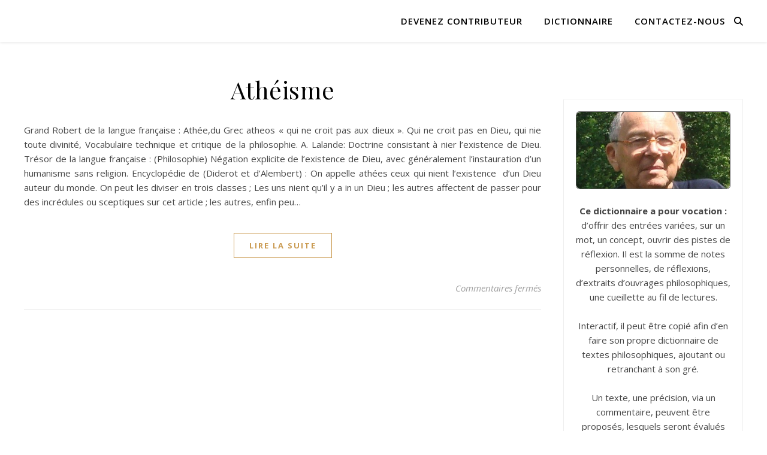

--- FILE ---
content_type: text/html; charset=UTF-8
request_url: https://dictionnairedetextesphilosophiques.fr/definition-tags/atheos/
body_size: 28488
content:
<!DOCTYPE html>
<html lang="fr-FR">
<head>
	<meta charset="UTF-8">
	<meta name="viewport" content="width=device-width, initial-scale=1.0" />
	<link rel="profile" href="https://gmpg.org/xfn/11">

<title>Atheos &#8211; Dictionnaire de textes philosophiques</title>
<meta name='robots' content='max-image-preview:large' />
<link rel='dns-prefetch' href='//fonts.googleapis.com' />
<link rel="alternate" type="application/rss+xml" title="Dictionnaire de textes philosophiques &raquo; Flux" href="https://dictionnairedetextesphilosophiques.fr/feed/" />
<link rel="alternate" type="application/rss+xml" title="Dictionnaire de textes philosophiques &raquo; Flux des commentaires" href="https://dictionnairedetextesphilosophiques.fr/comments/feed/" />
<link rel="alternate" type="application/rss+xml" title="Flux pour Dictionnaire de textes philosophiques &raquo; Atheos Tooltip Tags" href="https://dictionnairedetextesphilosophiques.fr/definition-tags/atheos/feed/" />
<style id='wp-img-auto-sizes-contain-inline-css' type='text/css'>
img:is([sizes=auto i],[sizes^="auto," i]){contain-intrinsic-size:3000px 1500px}
/*# sourceURL=wp-img-auto-sizes-contain-inline-css */
</style>
<style id='wp-emoji-styles-inline-css' type='text/css'>

	img.wp-smiley, img.emoji {
		display: inline !important;
		border: none !important;
		box-shadow: none !important;
		height: 1em !important;
		width: 1em !important;
		margin: 0 0.07em !important;
		vertical-align: -0.1em !important;
		background: none !important;
		padding: 0 !important;
	}
/*# sourceURL=wp-emoji-styles-inline-css */
</style>
<style id='wp-block-library-inline-css' type='text/css'>
:root{--wp-block-synced-color:#7a00df;--wp-block-synced-color--rgb:122,0,223;--wp-bound-block-color:var(--wp-block-synced-color);--wp-editor-canvas-background:#ddd;--wp-admin-theme-color:#007cba;--wp-admin-theme-color--rgb:0,124,186;--wp-admin-theme-color-darker-10:#006ba1;--wp-admin-theme-color-darker-10--rgb:0,107,160.5;--wp-admin-theme-color-darker-20:#005a87;--wp-admin-theme-color-darker-20--rgb:0,90,135;--wp-admin-border-width-focus:2px}@media (min-resolution:192dpi){:root{--wp-admin-border-width-focus:1.5px}}.wp-element-button{cursor:pointer}:root .has-very-light-gray-background-color{background-color:#eee}:root .has-very-dark-gray-background-color{background-color:#313131}:root .has-very-light-gray-color{color:#eee}:root .has-very-dark-gray-color{color:#313131}:root .has-vivid-green-cyan-to-vivid-cyan-blue-gradient-background{background:linear-gradient(135deg,#00d084,#0693e3)}:root .has-purple-crush-gradient-background{background:linear-gradient(135deg,#34e2e4,#4721fb 50%,#ab1dfe)}:root .has-hazy-dawn-gradient-background{background:linear-gradient(135deg,#faaca8,#dad0ec)}:root .has-subdued-olive-gradient-background{background:linear-gradient(135deg,#fafae1,#67a671)}:root .has-atomic-cream-gradient-background{background:linear-gradient(135deg,#fdd79a,#004a59)}:root .has-nightshade-gradient-background{background:linear-gradient(135deg,#330968,#31cdcf)}:root .has-midnight-gradient-background{background:linear-gradient(135deg,#020381,#2874fc)}:root{--wp--preset--font-size--normal:16px;--wp--preset--font-size--huge:42px}.has-regular-font-size{font-size:1em}.has-larger-font-size{font-size:2.625em}.has-normal-font-size{font-size:var(--wp--preset--font-size--normal)}.has-huge-font-size{font-size:var(--wp--preset--font-size--huge)}.has-text-align-center{text-align:center}.has-text-align-left{text-align:left}.has-text-align-right{text-align:right}.has-fit-text{white-space:nowrap!important}#end-resizable-editor-section{display:none}.aligncenter{clear:both}.items-justified-left{justify-content:flex-start}.items-justified-center{justify-content:center}.items-justified-right{justify-content:flex-end}.items-justified-space-between{justify-content:space-between}.screen-reader-text{border:0;clip-path:inset(50%);height:1px;margin:-1px;overflow:hidden;padding:0;position:absolute;width:1px;word-wrap:normal!important}.screen-reader-text:focus{background-color:#ddd;clip-path:none;color:#444;display:block;font-size:1em;height:auto;left:5px;line-height:normal;padding:15px 23px 14px;text-decoration:none;top:5px;width:auto;z-index:100000}html :where(.has-border-color){border-style:solid}html :where([style*=border-top-color]){border-top-style:solid}html :where([style*=border-right-color]){border-right-style:solid}html :where([style*=border-bottom-color]){border-bottom-style:solid}html :where([style*=border-left-color]){border-left-style:solid}html :where([style*=border-width]){border-style:solid}html :where([style*=border-top-width]){border-top-style:solid}html :where([style*=border-right-width]){border-right-style:solid}html :where([style*=border-bottom-width]){border-bottom-style:solid}html :where([style*=border-left-width]){border-left-style:solid}html :where(img[class*=wp-image-]){height:auto;max-width:100%}:where(figure){margin:0 0 1em}html :where(.is-position-sticky){--wp-admin--admin-bar--position-offset:var(--wp-admin--admin-bar--height,0px)}@media screen and (max-width:600px){html :where(.is-position-sticky){--wp-admin--admin-bar--position-offset:0px}}

/*# sourceURL=wp-block-library-inline-css */
</style><style id='wp-block-search-inline-css' type='text/css'>
.wp-block-search__button{margin-left:10px;word-break:normal}.wp-block-search__button.has-icon{line-height:0}.wp-block-search__button svg{height:1.25em;min-height:24px;min-width:24px;width:1.25em;fill:currentColor;vertical-align:text-bottom}:where(.wp-block-search__button){border:1px solid #ccc;padding:6px 10px}.wp-block-search__inside-wrapper{display:flex;flex:auto;flex-wrap:nowrap;max-width:100%}.wp-block-search__label{width:100%}.wp-block-search.wp-block-search__button-only .wp-block-search__button{box-sizing:border-box;display:flex;flex-shrink:0;justify-content:center;margin-left:0;max-width:100%}.wp-block-search.wp-block-search__button-only .wp-block-search__inside-wrapper{min-width:0!important;transition-property:width}.wp-block-search.wp-block-search__button-only .wp-block-search__input{flex-basis:100%;transition-duration:.3s}.wp-block-search.wp-block-search__button-only.wp-block-search__searchfield-hidden,.wp-block-search.wp-block-search__button-only.wp-block-search__searchfield-hidden .wp-block-search__inside-wrapper{overflow:hidden}.wp-block-search.wp-block-search__button-only.wp-block-search__searchfield-hidden .wp-block-search__input{border-left-width:0!important;border-right-width:0!important;flex-basis:0;flex-grow:0;margin:0;min-width:0!important;padding-left:0!important;padding-right:0!important;width:0!important}:where(.wp-block-search__input){appearance:none;border:1px solid #949494;flex-grow:1;font-family:inherit;font-size:inherit;font-style:inherit;font-weight:inherit;letter-spacing:inherit;line-height:inherit;margin-left:0;margin-right:0;min-width:3rem;padding:8px;text-decoration:unset!important;text-transform:inherit}:where(.wp-block-search__button-inside .wp-block-search__inside-wrapper){background-color:#fff;border:1px solid #949494;box-sizing:border-box;padding:4px}:where(.wp-block-search__button-inside .wp-block-search__inside-wrapper) .wp-block-search__input{border:none;border-radius:0;padding:0 4px}:where(.wp-block-search__button-inside .wp-block-search__inside-wrapper) .wp-block-search__input:focus{outline:none}:where(.wp-block-search__button-inside .wp-block-search__inside-wrapper) :where(.wp-block-search__button){padding:4px 8px}.wp-block-search.aligncenter .wp-block-search__inside-wrapper{margin:auto}.wp-block[data-align=right] .wp-block-search.wp-block-search__button-only .wp-block-search__inside-wrapper{float:right}
/*# sourceURL=https://dictionnairedetextesphilosophiques.fr/wp-includes/blocks/search/style.min.css */
</style>
<style id='wp-block-paragraph-inline-css' type='text/css'>
.is-small-text{font-size:.875em}.is-regular-text{font-size:1em}.is-large-text{font-size:2.25em}.is-larger-text{font-size:3em}.has-drop-cap:not(:focus):first-letter{float:left;font-size:8.4em;font-style:normal;font-weight:100;line-height:.68;margin:.05em .1em 0 0;text-transform:uppercase}body.rtl .has-drop-cap:not(:focus):first-letter{float:none;margin-left:.1em}p.has-drop-cap.has-background{overflow:hidden}:root :where(p.has-background){padding:1.25em 2.375em}:where(p.has-text-color:not(.has-link-color)) a{color:inherit}p.has-text-align-left[style*="writing-mode:vertical-lr"],p.has-text-align-right[style*="writing-mode:vertical-rl"]{rotate:180deg}
/*# sourceURL=https://dictionnairedetextesphilosophiques.fr/wp-includes/blocks/paragraph/style.min.css */
</style>
<style id='global-styles-inline-css' type='text/css'>
:root{--wp--preset--aspect-ratio--square: 1;--wp--preset--aspect-ratio--4-3: 4/3;--wp--preset--aspect-ratio--3-4: 3/4;--wp--preset--aspect-ratio--3-2: 3/2;--wp--preset--aspect-ratio--2-3: 2/3;--wp--preset--aspect-ratio--16-9: 16/9;--wp--preset--aspect-ratio--9-16: 9/16;--wp--preset--color--black: #000000;--wp--preset--color--cyan-bluish-gray: #abb8c3;--wp--preset--color--white: #ffffff;--wp--preset--color--pale-pink: #f78da7;--wp--preset--color--vivid-red: #cf2e2e;--wp--preset--color--luminous-vivid-orange: #ff6900;--wp--preset--color--luminous-vivid-amber: #fcb900;--wp--preset--color--light-green-cyan: #7bdcb5;--wp--preset--color--vivid-green-cyan: #00d084;--wp--preset--color--pale-cyan-blue: #8ed1fc;--wp--preset--color--vivid-cyan-blue: #0693e3;--wp--preset--color--vivid-purple: #9b51e0;--wp--preset--gradient--vivid-cyan-blue-to-vivid-purple: linear-gradient(135deg,rgb(6,147,227) 0%,rgb(155,81,224) 100%);--wp--preset--gradient--light-green-cyan-to-vivid-green-cyan: linear-gradient(135deg,rgb(122,220,180) 0%,rgb(0,208,130) 100%);--wp--preset--gradient--luminous-vivid-amber-to-luminous-vivid-orange: linear-gradient(135deg,rgb(252,185,0) 0%,rgb(255,105,0) 100%);--wp--preset--gradient--luminous-vivid-orange-to-vivid-red: linear-gradient(135deg,rgb(255,105,0) 0%,rgb(207,46,46) 100%);--wp--preset--gradient--very-light-gray-to-cyan-bluish-gray: linear-gradient(135deg,rgb(238,238,238) 0%,rgb(169,184,195) 100%);--wp--preset--gradient--cool-to-warm-spectrum: linear-gradient(135deg,rgb(74,234,220) 0%,rgb(151,120,209) 20%,rgb(207,42,186) 40%,rgb(238,44,130) 60%,rgb(251,105,98) 80%,rgb(254,248,76) 100%);--wp--preset--gradient--blush-light-purple: linear-gradient(135deg,rgb(255,206,236) 0%,rgb(152,150,240) 100%);--wp--preset--gradient--blush-bordeaux: linear-gradient(135deg,rgb(254,205,165) 0%,rgb(254,45,45) 50%,rgb(107,0,62) 100%);--wp--preset--gradient--luminous-dusk: linear-gradient(135deg,rgb(255,203,112) 0%,rgb(199,81,192) 50%,rgb(65,88,208) 100%);--wp--preset--gradient--pale-ocean: linear-gradient(135deg,rgb(255,245,203) 0%,rgb(182,227,212) 50%,rgb(51,167,181) 100%);--wp--preset--gradient--electric-grass: linear-gradient(135deg,rgb(202,248,128) 0%,rgb(113,206,126) 100%);--wp--preset--gradient--midnight: linear-gradient(135deg,rgb(2,3,129) 0%,rgb(40,116,252) 100%);--wp--preset--font-size--small: 13px;--wp--preset--font-size--medium: 20px;--wp--preset--font-size--large: 36px;--wp--preset--font-size--x-large: 42px;--wp--preset--spacing--20: 0.44rem;--wp--preset--spacing--30: 0.67rem;--wp--preset--spacing--40: 1rem;--wp--preset--spacing--50: 1.5rem;--wp--preset--spacing--60: 2.25rem;--wp--preset--spacing--70: 3.38rem;--wp--preset--spacing--80: 5.06rem;--wp--preset--shadow--natural: 6px 6px 9px rgba(0, 0, 0, 0.2);--wp--preset--shadow--deep: 12px 12px 50px rgba(0, 0, 0, 0.4);--wp--preset--shadow--sharp: 6px 6px 0px rgba(0, 0, 0, 0.2);--wp--preset--shadow--outlined: 6px 6px 0px -3px rgb(255, 255, 255), 6px 6px rgb(0, 0, 0);--wp--preset--shadow--crisp: 6px 6px 0px rgb(0, 0, 0);}:root :where(.is-layout-flow) > :first-child{margin-block-start: 0;}:root :where(.is-layout-flow) > :last-child{margin-block-end: 0;}:root :where(.is-layout-flow) > *{margin-block-start: 24px;margin-block-end: 0;}:root :where(.is-layout-constrained) > :first-child{margin-block-start: 0;}:root :where(.is-layout-constrained) > :last-child{margin-block-end: 0;}:root :where(.is-layout-constrained) > *{margin-block-start: 24px;margin-block-end: 0;}:root :where(.is-layout-flex){gap: 24px;}:root :where(.is-layout-grid){gap: 24px;}body .is-layout-flex{display: flex;}.is-layout-flex{flex-wrap: wrap;align-items: center;}.is-layout-flex > :is(*, div){margin: 0;}body .is-layout-grid{display: grid;}.is-layout-grid > :is(*, div){margin: 0;}.has-black-color{color: var(--wp--preset--color--black) !important;}.has-cyan-bluish-gray-color{color: var(--wp--preset--color--cyan-bluish-gray) !important;}.has-white-color{color: var(--wp--preset--color--white) !important;}.has-pale-pink-color{color: var(--wp--preset--color--pale-pink) !important;}.has-vivid-red-color{color: var(--wp--preset--color--vivid-red) !important;}.has-luminous-vivid-orange-color{color: var(--wp--preset--color--luminous-vivid-orange) !important;}.has-luminous-vivid-amber-color{color: var(--wp--preset--color--luminous-vivid-amber) !important;}.has-light-green-cyan-color{color: var(--wp--preset--color--light-green-cyan) !important;}.has-vivid-green-cyan-color{color: var(--wp--preset--color--vivid-green-cyan) !important;}.has-pale-cyan-blue-color{color: var(--wp--preset--color--pale-cyan-blue) !important;}.has-vivid-cyan-blue-color{color: var(--wp--preset--color--vivid-cyan-blue) !important;}.has-vivid-purple-color{color: var(--wp--preset--color--vivid-purple) !important;}.has-black-background-color{background-color: var(--wp--preset--color--black) !important;}.has-cyan-bluish-gray-background-color{background-color: var(--wp--preset--color--cyan-bluish-gray) !important;}.has-white-background-color{background-color: var(--wp--preset--color--white) !important;}.has-pale-pink-background-color{background-color: var(--wp--preset--color--pale-pink) !important;}.has-vivid-red-background-color{background-color: var(--wp--preset--color--vivid-red) !important;}.has-luminous-vivid-orange-background-color{background-color: var(--wp--preset--color--luminous-vivid-orange) !important;}.has-luminous-vivid-amber-background-color{background-color: var(--wp--preset--color--luminous-vivid-amber) !important;}.has-light-green-cyan-background-color{background-color: var(--wp--preset--color--light-green-cyan) !important;}.has-vivid-green-cyan-background-color{background-color: var(--wp--preset--color--vivid-green-cyan) !important;}.has-pale-cyan-blue-background-color{background-color: var(--wp--preset--color--pale-cyan-blue) !important;}.has-vivid-cyan-blue-background-color{background-color: var(--wp--preset--color--vivid-cyan-blue) !important;}.has-vivid-purple-background-color{background-color: var(--wp--preset--color--vivid-purple) !important;}.has-black-border-color{border-color: var(--wp--preset--color--black) !important;}.has-cyan-bluish-gray-border-color{border-color: var(--wp--preset--color--cyan-bluish-gray) !important;}.has-white-border-color{border-color: var(--wp--preset--color--white) !important;}.has-pale-pink-border-color{border-color: var(--wp--preset--color--pale-pink) !important;}.has-vivid-red-border-color{border-color: var(--wp--preset--color--vivid-red) !important;}.has-luminous-vivid-orange-border-color{border-color: var(--wp--preset--color--luminous-vivid-orange) !important;}.has-luminous-vivid-amber-border-color{border-color: var(--wp--preset--color--luminous-vivid-amber) !important;}.has-light-green-cyan-border-color{border-color: var(--wp--preset--color--light-green-cyan) !important;}.has-vivid-green-cyan-border-color{border-color: var(--wp--preset--color--vivid-green-cyan) !important;}.has-pale-cyan-blue-border-color{border-color: var(--wp--preset--color--pale-cyan-blue) !important;}.has-vivid-cyan-blue-border-color{border-color: var(--wp--preset--color--vivid-cyan-blue) !important;}.has-vivid-purple-border-color{border-color: var(--wp--preset--color--vivid-purple) !important;}.has-vivid-cyan-blue-to-vivid-purple-gradient-background{background: var(--wp--preset--gradient--vivid-cyan-blue-to-vivid-purple) !important;}.has-light-green-cyan-to-vivid-green-cyan-gradient-background{background: var(--wp--preset--gradient--light-green-cyan-to-vivid-green-cyan) !important;}.has-luminous-vivid-amber-to-luminous-vivid-orange-gradient-background{background: var(--wp--preset--gradient--luminous-vivid-amber-to-luminous-vivid-orange) !important;}.has-luminous-vivid-orange-to-vivid-red-gradient-background{background: var(--wp--preset--gradient--luminous-vivid-orange-to-vivid-red) !important;}.has-very-light-gray-to-cyan-bluish-gray-gradient-background{background: var(--wp--preset--gradient--very-light-gray-to-cyan-bluish-gray) !important;}.has-cool-to-warm-spectrum-gradient-background{background: var(--wp--preset--gradient--cool-to-warm-spectrum) !important;}.has-blush-light-purple-gradient-background{background: var(--wp--preset--gradient--blush-light-purple) !important;}.has-blush-bordeaux-gradient-background{background: var(--wp--preset--gradient--blush-bordeaux) !important;}.has-luminous-dusk-gradient-background{background: var(--wp--preset--gradient--luminous-dusk) !important;}.has-pale-ocean-gradient-background{background: var(--wp--preset--gradient--pale-ocean) !important;}.has-electric-grass-gradient-background{background: var(--wp--preset--gradient--electric-grass) !important;}.has-midnight-gradient-background{background: var(--wp--preset--gradient--midnight) !important;}.has-small-font-size{font-size: var(--wp--preset--font-size--small) !important;}.has-medium-font-size{font-size: var(--wp--preset--font-size--medium) !important;}.has-large-font-size{font-size: var(--wp--preset--font-size--large) !important;}.has-x-large-font-size{font-size: var(--wp--preset--font-size--x-large) !important;}
/*# sourceURL=global-styles-inline-css */
</style>

<style id='classic-theme-styles-inline-css' type='text/css'>
/*! This file is auto-generated */
.wp-block-button__link{color:#fff;background-color:#32373c;border-radius:9999px;box-shadow:none;text-decoration:none;padding:calc(.667em + 2px) calc(1.333em + 2px);font-size:1.125em}.wp-block-file__button{background:#32373c;color:#fff;text-decoration:none}
/*# sourceURL=/wp-includes/css/classic-themes.min.css */
</style>
<link rel='stylesheet' id='contact-form-7-css' href='https://dictionnairedetextesphilosophiques.fr/wp-content/plugins/contact-form-7/includes/css/styles.css?ver=6.1.4' type='text/css' media='all' />
<link rel='stylesheet' id='wpm-ashe-style-css' href='https://dictionnairedetextesphilosophiques.fr/wp-content/themes/ashe/style.css?ver=af31a382af7d5f8f434902a14c32fed5' type='text/css' media='all' />
<link rel='stylesheet' id='ashe-style-css' href='https://dictionnairedetextesphilosophiques.fr/wp-content/themes/Theme-enfant-ashe-1633349592/style.css?ver=2.234' type='text/css' media='all' />
<link rel='stylesheet' id='fontawesome-css' href='https://dictionnairedetextesphilosophiques.fr/wp-content/themes/ashe/assets/css/fontawesome.min.css?ver=6.5.1' type='text/css' media='all' />
<link rel='stylesheet' id='fontello-css' href='https://dictionnairedetextesphilosophiques.fr/wp-content/themes/ashe/assets/css/fontello.css?ver=af31a382af7d5f8f434902a14c32fed5' type='text/css' media='all' />
<link rel='stylesheet' id='slick-css' href='https://dictionnairedetextesphilosophiques.fr/wp-content/themes/ashe/assets/css/slick.css?ver=af31a382af7d5f8f434902a14c32fed5' type='text/css' media='all' />
<link rel='stylesheet' id='scrollbar-css' href='https://dictionnairedetextesphilosophiques.fr/wp-content/themes/ashe/assets/css/perfect-scrollbar.css?ver=af31a382af7d5f8f434902a14c32fed5' type='text/css' media='all' />
<link rel='stylesheet' id='ashe-responsive-css' href='https://dictionnairedetextesphilosophiques.fr/wp-content/themes/ashe/assets/css/responsive.css?ver=1.9.7' type='text/css' media='all' />
<link rel='stylesheet' id='ashe-playfair-font-css' href='//fonts.googleapis.com/css?family=Playfair+Display%3A400%2C700&#038;ver=1.0.0' type='text/css' media='all' />
<link rel='stylesheet' id='ashe-opensans-font-css' href='//fonts.googleapis.com/css?family=Open+Sans%3A400italic%2C400%2C600italic%2C600%2C700italic%2C700&#038;ver=1.0.0' type='text/css' media='all' />
<link rel='stylesheet' id='ashe-rokkitt-font-css' href='//fonts.googleapis.com/css?family=Rokkitt&#038;ver=1.0.0' type='text/css' media='all' />
<style id='kadence-blocks-global-variables-inline-css' type='text/css'>
:root {--global-kb-font-size-sm:clamp(0.8rem, 0.73rem + 0.217vw, 0.9rem);--global-kb-font-size-md:clamp(1.1rem, 0.995rem + 0.326vw, 1.25rem);--global-kb-font-size-lg:clamp(1.75rem, 1.576rem + 0.543vw, 2rem);--global-kb-font-size-xl:clamp(2.25rem, 1.728rem + 1.63vw, 3rem);--global-kb-font-size-xxl:clamp(2.5rem, 1.456rem + 3.26vw, 4rem);--global-kb-font-size-xxxl:clamp(2.75rem, 0.489rem + 7.065vw, 6rem);}:root {--global-palette1: #3182CE;--global-palette2: #2B6CB0;--global-palette3: #1A202C;--global-palette4: #2D3748;--global-palette5: #4A5568;--global-palette6: #718096;--global-palette7: #EDF2F7;--global-palette8: #F7FAFC;--global-palette9: #ffffff;}
/*# sourceURL=kadence-blocks-global-variables-inline-css */
</style>
<script type="text/javascript" src="https://dictionnairedetextesphilosophiques.fr/wp-includes/js/jquery/jquery.min.js?ver=3.7.1" id="jquery-core-js"></script>
<script type="text/javascript" src="https://dictionnairedetextesphilosophiques.fr/wp-includes/js/jquery/jquery-migrate.min.js?ver=3.4.1" id="jquery-migrate-js"></script>
<link rel="https://api.w.org/" href="https://dictionnairedetextesphilosophiques.fr/wp-json/" /><link rel="alternate" title="JSON" type="application/json" href="https://dictionnairedetextesphilosophiques.fr/wp-json/wp/v2/glossary-tags/573" /><link rel="EditURI" type="application/rsd+xml" title="RSD" href="https://dictionnairedetextesphilosophiques.fr/xmlrpc.php?rsd" />
<script type='application/ld+json'>
{"@id":"https://dictionnairedetextesphilosophiques.fr/definition/atheisme/#ItemPage","@context":"https://schema.org","@type":"ItemPage","name":"Athu00e9isme","description":"&lt;!-- wp:image {&quot;id&quot;:1285,&quot;sizeSlug&quot;:&quot;full&quot;,&quot;linkDestination&quot;:&quot;none&quot;,&quot;align&quot;:&quot;center&quot;} --&gt;n&lt;figure class=&quot;wp-block-image aligncenter size-full&quot;&gt;&lt;img src=&quot;https://dictionnairedetextesphilosophiques.fr/wp-content/uploads/2021/12/Bertrand-Russel.-Philosophe-athee.-.png&quot; alt=&quot;&quot; class=&quot;wp-image-1285&quot;/&gt;&lt;figcaption class=&quot;wp-element-caption&quot;&gt;Bertrand Russel. Philosophe athu00e9e. &lt;/figcaption&gt;&lt;/figure&gt;n&lt;!-- /wp:image --&gt;nn&lt;!-- wp:paragraph {&quot;fontSize&quot;:&quot;medium&quot;} --&gt;n&lt;p class=&quot;has-medium-font-size&quot;&gt;&lt;strong&gt;&lt;u&gt;Grand Robert de la langue franu00e7aise&lt;/u&gt;&lt;/strong&gt;&amp;nbsp;: Athu00e9e,du Grec atheos u00ab&amp;nbsp;qui ne croit pas aux dieux&amp;nbsp;u00bb. Qui ne croit pas en Dieu, qui nie toute divinitu00e9, &lt;/p&gt;n&lt;!-- /wp:paragraph --&gt;nn&lt;!-- wp:paragraph {&quot;fontSize&quot;:&quot;medium&quot;} --&gt;n&lt;p class=&quot;has-medium-font-size&quot;&gt;&lt;strong&gt;&lt;u&gt;Vocabulaire technique et critique de la philosophie. A. Lalande&lt;/u&gt;&lt;/strong&gt;: Doctrine consistant u00e0 nier lu2019existence de Dieu.&lt;/p&gt;n&lt;!-- /wp:paragraph --&gt;nn&lt;!-- wp:paragraph {&quot;fontSize&quot;:&quot;medium&quot;} --&gt;n&lt;p class=&quot;has-medium-font-size&quot;&gt;&lt;strong&gt;&lt;u&gt;Tru00e9sor de la langue franu00e7aise&lt;/u&gt;&lt;/strong&gt;&amp;nbsp;: (Philosophie) Nu00e9gation explicite de lu2019existence de Dieu, avec gu00e9nu00e9ralement lu2019instauration du2019un humanisme sans religion.&lt;/p&gt;n&lt;!-- /wp:paragraph --&gt;nn&lt;!-- wp:paragraph {&quot;fontSize&quot;:&quot;medium&quot;} --&gt;n&lt;p class=&quot;has-medium-font-size&quot;&gt;&lt;strong&gt;&lt;u&gt;Encyclopu00e9die de (Diderot et du2019Alembert)&lt;/u&gt;&lt;/strong&gt;&amp;nbsp;: On appelle athu00e9es ceux qui nient lu2019existence&amp;nbsp; du2019un Dieu auteur du monde. On peut les diviser en trois classes&amp;nbsp;; Les uns nient quu2019il y a in un Dieu&amp;nbsp;; les autres affectent de passer pour des incru00e9dules ou sceptiques sur cet article&amp;nbsp;; les autres, enfin peu diffu00e9rens des premiers, nient les principaux attributs de la nature divine, &amp;amp; supposent que Dieu est un u00eatre sans intelligence, qui agit purement par nu00e9cessitu00e9&amp;nbsp;; cu2019est-u00e0-dire, un u00eatre qui, u00e0 proprement parler, nu2019agit point du tout, mais qui est tou00fbjours passif. Lu2019erreur des athu00e9es vient nu00e9cessairement du quelquu2019une de ces trois sourcesu2026..&lt;/p&gt;n&lt;!-- /wp:paragraph --&gt;nn&lt;!-- wp:paragraph {&quot;fontSize&quot;:&quot;medium&quot;} --&gt;n&lt;p class=&quot;has-medium-font-size&quot;&gt;1u00b0 de lu2019ignorance &amp;amp; de la stupiditu00e9. Il y a plusieurs personnes qui nu2019ont jamais rien examinu00e9 avec attention, qui nu2019ont jamais fait bon usage de leurs lumiu00e8res naturellesu2026&lt;/p&gt;n&lt;!-- /wp:paragraph --&gt;nn&lt;!-- wp:paragraph {&quot;fontSize&quot;:&quot;medium&quot;} --&gt;n&lt;p class=&quot;has-medium-font-size&quot;&gt;2u00b0 La seconde source de lu2019athu00e9isme, cu2019est la du00e9bauche &amp;amp; la corruption des mu0153urs, ont presquu2019u00e9teint leurs lumieres naturelles, &amp;amp; corrompu leur raisonu2026&lt;/p&gt;n&lt;!-- /wp:paragraph --&gt;nn&lt;!-- wp:paragraph {&quot;fontSize&quot;:&quot;medium&quot;} --&gt;n&lt;p class=&quot;has-medium-font-size&quot;&gt;3u00b0 Il y a enfin des athu00e9es de spu00e9culation&amp;amp; de raisonnement, qui se fondant sur des principes de philosophie, sou00fbtiennent que les argumens contre lu2019existence &amp;amp; les attributs de Dieu, leur paroissent plus forts &amp;amp; plus concluans que ceux quu2019on employe pour u00e9tablir ces grandes vu00e9ritu00e9s.&amp;nbsp; Ces sortes du2019athu00e9es su2019appellent les athu00e9es thu00e9oriquesu2026u2026.&lt;/p&gt;n&lt;!-- /wp:paragraph --&gt;nn&lt;!-- wp:paragraph {&quot;fontSize&quot;:&quot;medium&quot;} --&gt;n&lt;p class=&quot;has-medium-font-size&quot;&gt;&lt;strong&gt;&lt;u&gt;Dictionnaire de lu2019antiquitu00e9. Universitu00e9 du2019Oxford&lt;/u&gt;&lt;/strong&gt;: Dans le monde antique, les accusations du2019&amp;nbsp;u00ab&amp;nbsp;athu00e9isme&amp;nbsp;u00bb u00e9taient dirigu00e9es u00e0 la fois contre ceux qui niaient lu2019existence de toute espu00e8ce de divinitu00e9, et contre ceux qui rejetaient un polythu00e9isme traditionnel. En gu00e9nu00e9ral cette absence de foi nu2019encourait aucune pu00e9nalitu00e9 sauf lorsquu2019elle u00e9tait proclamu00e9e&amp;nbsp; si publiquement quu2019elle exacerbait du2019autres sentiments comme dans lu2019Athu00e8nes du 5&lt;sup&gt;u00e8me&lt;/sup&gt; siu00e8cle lorsque les sophistes eurent cru00e9u00e9 un gouffre&amp;nbsp; entre les anciennes et les nouvelles croyances, ou u00e0 Rome, sous lu2019empire, lorsque les chru00e9tiens u00ab&amp;nbsp;athu00e9es&amp;nbsp;u00bb&amp;nbsp; refusu00e8rent de bru00fbler de lu2019encens u00e0 lu2019occasion de lu2019anniversaire de lu2019empereuru2026.&lt;/p&gt;n&lt;!-- /wp:paragraph --&gt;nn&lt;!-- wp:paragraph {&quot;fontSize&quot;:&quot;medium&quot;} --&gt;n&lt;p class=&quot;has-medium-font-size&quot;&gt;&lt;strong&gt;&lt;u&gt;Dictionnaire hisrorique de la langue franu00e7aise. Le Robert. (Alin Rey&lt;/u&gt;)&amp;nbsp;&lt;/strong&gt;: Est un emprunt au XVIu00e8me S. du grec atheos&amp;nbsp;u00ab&amp;nbsp;qui ne croit pas aux dieux&amp;nbsp;u00bb, de a privatif et de theosu2026.Le mot u00ab&amp;nbsp;athu00e9iser&amp;nbsp;u00bb, mot ru00e9volutionnaire, (1792) est sorti du2019usage.&lt;/p&gt;n&lt;!-- /wp:paragraph --&gt;nn&lt;!-- wp:paragraph {&quot;fontSize&quot;:&quot;medium&quot;} --&gt;n&lt;p class=&quot;has-medium-font-size&quot;&gt;&lt;strong&gt;Synonyme&lt;/strong&gt;&amp;nbsp;: Incru00e9dule. Incroyant. Infidu00e8le. &amp;nbsp;Irru00e9ligieux. Matu00e9rialiste.&lt;/p&gt;n&lt;!-- /wp:paragraph --&gt;nn&lt;!-- wp:paragraph {&quot;fontSize&quot;:&quot;medium&quot;} --&gt;n&lt;p class=&quot;has-medium-font-size&quot;&gt;&lt;strong&gt;Contraire&amp;nbsp;: &lt;/strong&gt;Croyant. Du00e9iste. Fidu00e8le. Paroissien. Pratiquant. Religieux.&lt;/p&gt;n&lt;!-- /wp:paragraph --&gt;nn&lt;!-- wp:paragraph {&quot;fontSize&quot;:&quot;medium&quot;} --&gt;n&lt;p class=&quot;has-medium-font-size&quot;&gt;&lt;strong&gt;Par analogie&lt;/strong&gt;. Anabaptiste. Bible. Blasphu00e8me. Bouddhiste. Catholique. Clergu00e9. Chru00e9tien. Croisades. Bouffeur de curu00e9. u00c9glise. Dieu. Hu00e9ru00e9sie. Infidu00e8le. Juif. Libertin. Libre penseur. Mu00e9cru00e9ant. Monothu00e9isme. Musulman. Paganisme. Pau00efen. Papiste. Protestant. Religion. Renu00e9gat. Sacrilu00e8ge. Theos.&lt;/p&gt;n&lt;!-- /wp:paragraph --&gt;nn&lt;!-- wp:paragraph {&quot;fontSize&quot;:&quot;medium&quot;} --&gt;n&lt;p class=&quot;has-medium-font-size&quot;&gt;Qui ne croit, ni en Dieu ni mu00eame au diable, (Quoi que!)&lt;/p&gt;n&lt;!-- /wp:paragraph --&gt;nn&lt;!-- wp:paragraph {&quot;align&quot;:&quot;center&quot;} --&gt;n&lt;p class=&quot;has-text-align-center&quot;&gt;*&lt;/p&gt;n&lt;!-- /wp:paragraph --&gt;nn&lt;!-- wp:paragraph {&quot;fontSize&quot;:&quot;medium&quot;} --&gt;n&lt;p class=&quot;has-medium-font-size&quot;&gt;Lu2019athu00e9isme est une option spirituelle.&lt;/p&gt;n&lt;!-- /wp:paragraph --&gt;nn&lt;!-- wp:paragraph {&quot;fontSize&quot;:&quot;medium&quot;} --&gt;n&lt;p class=&quot;has-medium-font-size&quot;&gt;Les du00e9finitions de nombre de dictionnaires ne sont pas exemptes du2019une appru00e9ciation, ou00f9, lu2019impru00e9gnation religieuse persiste. Soit&amp;nbsp;: dire que lu2019athu00e9e u00ab&amp;nbsp;nie&amp;nbsp;u00bb lu2019existence de Dieu, cu2019est &amp;nbsp;su2019u00e9carter de la signification u00e0 partir de lu2019u00e9tymologie, soit&amp;nbsp;: u00ab&amp;nbsp;Atheos&amp;nbsp;u00bb qui ne croit pas, et non pas u00ab&amp;nbsp;qui nie&amp;nbsp;u00bb. Car nier, serait ru00e9futer la croyance du2019un autre, ce qui nu2019exclue pas que certains athu00e9es se livrent, eux, u00e0 cette ru00e9futation. Je les classerais plutu00f4t, du2019antireligieux.&amp;nbsp;&amp;nbsp;(Luis)&lt;/p&gt;n&lt;!-- /wp:paragraph --&gt;nn&lt;!-- wp:paragraph {&quot;align&quot;:&quot;center&quot;} --&gt;n&lt;p class=&quot;has-text-align-center&quot;&gt;*&lt;/p&gt;n&lt;!-- /wp:paragraph --&gt;nn&lt;!-- wp:paragraph {&quot;fontSize&quot;:&quot;medium&quot;} --&gt;n&lt;p class=&quot;has-medium-font-size&quot;&gt;u00ab&amp;nbsp;&lt;em&gt;Aucune accusation nu2019a u00e9tu00e9 plus prodiguu00e9e que celle de lu2019athu00e9isme. Il suffisait parfois pour en u00eatre atteint, de ne point partager, si grossiu00e8res et si impies&amp;nbsp; quu2019elles pussent u00eatre, les opinions dominantes, les croyance officielles du2019une u00e9poque&lt;/em&gt;&amp;nbsp;u00bb (Dictionnaire des sciences philosophiques. Frank. Dans dictionnaire Lalande)&lt;/p&gt;n&lt;!-- /wp:paragraph --&gt;nn&lt;!-- wp:paragraph {&quot;fontSize&quot;:&quot;medium&quot;} --&gt;n&lt;p class=&quot;has-medium-font-size&quot;&gt;u00ab&amp;nbsp;&lt;em&gt;En fait ce mot a deux significations.&lt;/em&gt;&lt;/p&gt;n&lt;!-- /wp:paragraph --&gt;nn&lt;!-- wp:paragraph {&quot;fontSize&quot;:&quot;medium&quot;} --&gt;n&lt;p class=&quot;has-medium-font-size&quot;&gt;&lt;em&gt;&amp;nbsp;1u00b0 Une signification thu00e9orique&amp;nbsp;: lu2019athu00e9isme est la doctrine de ceux qui nu2019u00e9prouvent pas le besoin de remonter dans la voie de la causalitu00e9, et qui sont peu familiers avec les expressions ru00e9gressives.&lt;/em&gt;&lt;/p&gt;n&lt;!-- /wp:paragraph --&gt;nn&lt;!-- wp:paragraph {&quot;fontSize&quot;:&quot;medium&quot;} --&gt;n&lt;p class=&quot;has-medium-font-size&quot;&gt;&lt;em&gt;2u00b0 Une signification pratique&amp;nbsp;: cu2019est lu2019attitude de ceux&amp;nbsp; qui vivent comme si Dieu nu2019existait pas&amp;nbsp;u00bb&lt;/em&gt;. &amp;nbsp;(Louis Boisse. Publiu00e9 dans le dictionnaire Lalande)&lt;/p&gt;n&lt;!-- /wp:paragraph --&gt;nn&lt;!-- wp:paragraph {&quot;fontSize&quot;:&quot;medium&quot;} --&gt;n&lt;p class=&quot;has-medium-font-size&quot;&gt;u00ab&amp;nbsp;&lt;em&gt;Ce qui varie est moins le contenu philosophique&amp;nbsp; de cette idu00e9e que lu2019emploi plus ou moins malveillant&amp;nbsp; que lu2019on fait du mot contre cette doctrine ou telle personne&lt;/em&gt;&amp;nbsp; (J. Lachelier. Article Athu00e9isme, Publiu00e9 dans le dictionnaire Lalande)&lt;/p&gt;n&lt;!-- /wp:paragraph --&gt;nn&lt;!-- wp:paragraph {&quot;align&quot;:&quot;center&quot;} --&gt;n&lt;p class=&quot;has-text-align-center&quot;&gt;*&lt;/p&gt;n&lt;!-- /wp:paragraph --&gt;nn&lt;!-- wp:paragraph {&quot;fontSize&quot;:&quot;medium&quot;} --&gt;n&lt;p class=&quot;has-medium-font-size&quot;&gt;&amp;nbsp;Une stu00e8le&amp;nbsp; du philosophe athu00e9e Feuerbach &amp;nbsp;sur laquelle est inscrit&amp;nbsp;:&amp;nbsp;u00ab&amp;nbsp;&lt;em&gt;Les hommes ont cru00e9u00e9 Dieu u00e0 leur image&amp;nbsp;u00bb&lt;/em&gt; sera du00e9truite par les nazis. &amp;nbsp;&lt;/p&gt;n&lt;!-- /wp:paragraph --&gt;nn&lt;!-- wp:paragraph {&quot;align&quot;:&quot;center&quot;} --&gt;n&lt;p class=&quot;has-text-align-center&quot;&gt;*&lt;/p&gt;n&lt;!-- /wp:paragraph --&gt;nn&lt;!-- wp:paragraph {&quot;fontSize&quot;:&quot;medium&quot;} --&gt;n&lt;p class=&quot;has-medium-font-size&quot;&gt;&lt;em&gt;u00ab&amp;nbsp;Ce que nous nommons Dieu est une fiction dont nous pouvons montrer comment elle a u00e9tu00e9construiteu00bb&amp;nbsp;&lt;/em&gt; (Feuerbach)&lt;/p&gt;n&lt;!-- /wp:paragraph --&gt;nn&lt;!-- wp:paragraph {&quot;align&quot;:&quot;center&quot;} --&gt;n&lt;p class=&quot;has-text-align-center&quot;&gt;*&lt;/p&gt;n&lt;!-- /wp:paragraph --&gt;nn&lt;!-- wp:paragraph {&quot;fontSize&quot;:&quot;medium&quot;} --&gt;n&lt;p class=&quot;has-medium-font-size&quot;&gt;&lt;em&gt;u00ab&amp;nbsp;u2026athu00e9isme u2013 le mot &lt;/em&gt;(me concernant) &lt;em&gt;est juste mais je nu2019aime pas lu2019utiliser parce que dans le mot &lt;strong&gt;u00ab&lt;/strong&gt;&amp;nbsp;athu00e9e&amp;nbsp;u00bb il y a encore u00ab&amp;nbsp;theos&amp;nbsp;u00bb, dieu. Et je me suis senti en contradiction avec la grande philosophie moderne, car, comme le dit u00e0 juste titre le philosophe Ferdinand Alquiu00e9, u00ab&amp;nbsp;toute la grande philosophie moderne repose sur lu2019idu00e9e de Dieu&amp;nbsp;u00bb. Cu2019est le cas de Descartes, de Malebranche, de Berkeley (Pascal) de Locke, de Kant, de Hegel, etc.&lt;/em&gt;&quot; &lt;em&gt;&amp;nbsp;&lt;/em&gt;(Marcel Conche. Epicure en Corru00e8ze)&lt;/p&gt;n&lt;!-- /wp:paragraph --&gt;nn&lt;!-- wp:paragraph {&quot;align&quot;:&quot;center&quot;} --&gt;n&lt;p class=&quot;has-text-align-center&quot;&gt;*&lt;/p&gt;n&lt;!-- /wp:paragraph --&gt;nn&lt;!-- wp:paragraph {&quot;fontSize&quot;:&quot;medium&quot;} --&gt;n&lt;p class=&quot;has-medium-font-size&quot;&gt;&lt;em&gt;u00ab&amp;nbsp; Mon rejet de la religion nu2019a pas fait de moi un militant anti religieux. Je ne suis pas en guerre. Seulement, je laisse aux religions le mot u00ab&amp;nbsp;dieu&amp;nbsp;u00bb qui nu2019a pas sa place en philosophie. Nous ne sommes plus au Moyen-u00c2ge ou00f9 thu00e9ologie et philosophie tenaient dialogue, et u00e9ventuellement batailleu2026&amp;nbsp;u00bb&lt;/em&gt; &amp;nbsp;(Marcel Conche. Epicure en Corru00e8ze)&lt;/p&gt;n&lt;!-- /wp:paragraph --&gt;nn&lt;!-- wp:paragraph {&quot;fontSize&quot;:&quot;medium&quot;} --&gt;n&lt;p class=&quot;has-medium-font-size&quot;&gt;Ju2019ajouterai que tous les athu00e9es ne sont pas anti religieux. Laissez-moi vivre mon irru00e9ligion en paix et je vous laisse vivre en paix dans votre religion&lt;/p&gt;n&lt;!-- /wp:paragraph --&gt;nn&lt;!-- wp:paragraph {&quot;fontSize&quot;:&quot;medium&quot;} --&gt;n&lt;p class=&quot;has-medium-font-size&quot;&gt;Dire que les athu00e9es seraient antireligieux est aussi stupide que de dire que les religieux sont anti-athu00e9es.&lt;/p&gt;n&lt;!-- /wp:paragraph --&gt;nn&lt;!-- wp:paragraph {&quot;align&quot;:&quot;center&quot;} --&gt;n&lt;p class=&quot;has-text-align-center&quot;&gt;*&lt;/p&gt;n&lt;!-- /wp:paragraph --&gt;nn&lt;!-- wp:paragraph {&quot;fontSize&quot;:&quot;medium&quot;} --&gt;n&lt;p class=&quot;has-medium-font-size&quot;&gt;&lt;em&gt;u00ab&amp;nbsp;Lu2019athu00e9e plutu00f4t que de se raconter des histoires, pru00e9fu00e8re affronter comme il peut, lu2019angoisse, la du00e9tresse, la solitude, la libertu00e9u2026.. Le ru00e9el suffit u00e0 qui su2019en contente. Cu2019est ce qui su2019appelle sagesse, qui est la saintetu00e9 des athu00e9es&amp;nbsp;u00bb&lt;/em&gt;&amp;nbsp;(Andru00e9 Comte-Sponville. Dictionnaire de philosophie. Article&amp;nbsp;: Athu00e9isme)&lt;/p&gt;n&lt;!-- /wp:paragraph --&gt;nn&lt;!-- wp:paragraph {&quot;align&quot;:&quot;center&quot;} --&gt;n&lt;p class=&quot;has-text-align-center&quot;&gt;*&lt;/p&gt;n&lt;!-- /wp:paragraph --&gt;nn&lt;!-- wp:paragraph {&quot;fontSize&quot;:&quot;medium&quot;} --&gt;n&lt;p class=&quot;has-medium-font-size&quot;&gt;&lt;em&gt;u00ab&amp;nbsp;Plus une philosophie est athu00e9e plus elle correspond u00e0 la du00e9finition de la philosophie&amp;nbsp;u00bb. &lt;/em&gt;(Luc Ferry. u00ab&amp;nbsp;Pourquoi nous ne sommes pas Nietzschu00e9ens&amp;nbsp;u00bb)&lt;/p&gt;n&lt;!-- /wp:paragraph --&gt;nn&lt;!-- wp:paragraph {&quot;align&quot;:&quot;center&quot;} --&gt;n&lt;p class=&quot;has-text-align-center&quot;&gt;*&lt;/p&gt;n&lt;!-- /wp:paragraph --&gt;nn&lt;!-- wp:paragraph {&quot;fontSize&quot;:&quot;medium&quot;} --&gt;n&lt;p class=&quot;has-medium-font-size&quot;&gt;&lt;em&gt;u00ab&amp;nbsp;On demanda un jour u00e0 quelquu2019un su2019il y avait de vrais athu00e9es. Croyez-vous ru00e9pondit cette personne quu2019il y ait de vrais croyants&amp;nbsp;?&amp;nbsp;u00bb&lt;/em&gt;&lt;strong&gt; &lt;/strong&gt;(Diderot)&lt;/p&gt;n&lt;!-- /wp:paragraph --&gt;nn&lt;!-- wp:paragraph {&quot;align&quot;:&quot;center&quot;} --&gt;n&lt;p class=&quot;has-text-align-center&quot;&gt;*&lt;/p&gt;n&lt;!-- /wp:paragraph --&gt;nn&lt;!-- wp:paragraph {&quot;fontSize&quot;:&quot;medium&quot;} --&gt;n&lt;p class=&quot;has-medium-font-size&quot;&gt;&amp;nbsp;&amp;nbsp;&amp;nbsp; Je partage tout u00e0 fait la positon athu00e9iste de Michel Onfray, mais en tant quu2019athu00e9e son militantisme anti religieux me gu00e8ne un peu, car il nous dessert plus, nous les athu00e9es, quu2019il nous sert. En voulant tellement prouver la non existence du2019un dieu, la non existence du2019un u00ab&amp;nbsp;envoyu00e9&amp;nbsp;u00bb du2019un dieu sur la terre, il peut finir par valider ce discours anti athu00e9e, discours de du00e9vots, qui u00e0 lu2019instar de Pascal, disent que quiconque ru00e9fute&amp;nbsp; lu2019idu00e9e de Dieu, ne le ferait que par crainte quu2019il nu2019existe. Etre athu00e9e, nu2019implique pas pour autant que je sache, u00e0 su2019u00e9vertuer&amp;nbsp; ainsi u00e0 vouloir prouver quelque chose dont on ne pas demande pas de preuve. Cu2019est retourner la preuve ontologique comme on retourne une chaussette.                                                                            Je relu00e8ve dans lu2019ouvrage, &amp;nbsp;de Michel Onfray, u00ab&amp;nbsp;Cosmos&amp;nbsp;u00bb, quelques propos qui ne font que reprendre&amp;nbsp; des lignes de ses ouvrages pru00e9cu00e9dents&amp;nbsp;:&lt;/p&gt;n&lt;!-- /wp:paragraph --&gt;nn&lt;!-- wp:paragraph {&quot;fontSize&quot;:&quot;medium&quot;} --&gt;n&lt;p class=&quot;has-medium-font-size&quot;&gt;&lt;em&gt;* Dieu&amp;nbsp;: ce concept invite u00e0 la paresse mentale, u00e0 la jachu00e8re philosophiqueu2026u2026 (Page 138)&lt;/em&gt;&lt;/p&gt;n&lt;!-- /wp:paragraph --&gt;nn&lt;!-- wp:paragraph {&quot;fontSize&quot;:&quot;medium&quot;} --&gt;n&lt;p class=&quot;has-medium-font-size&quot;&gt;&lt;em&gt;* Je tiens pour lu2019inexistence historique de Ju00e9susu2026, il est en effet facile du2019u00e9crire lu2019histoire du2019une aventure qui nu2019a pas eu lieu historiquement u2026 (Page 355)&lt;/em&gt;&lt;/p&gt;n&lt;!-- /wp:paragraph --&gt;nn&lt;!-- wp:paragraph {&quot;fontSize&quot;:&quot;medium&quot;} --&gt;n&lt;p class=&quot;has-medium-font-size&quot;&gt;&lt;em&gt;* Ju00e9sus est une fiction, le Christ la fiction sublimu00e9e de cette fictionu2026 (Page 356)&lt;/em&gt;&lt;/p&gt;n&lt;!-- /wp:paragraph --&gt;nn&lt;!-- wp:paragraph {&quot;fontSize&quot;:&quot;medium&quot;} --&gt;n&lt;p class=&quot;has-medium-font-size&quot;&gt;&lt;em&gt;* Ju00e9sus-Christ coagule les vieux mythes, du2019anciennes histoires, du2019anciennes fictions, de tru00e8s antiques lu00e9gendes (Page 357)&lt;/em&gt;&lt;/p&gt;n&lt;!-- /wp:paragraph --&gt;nn&lt;!-- wp:paragraph {&quot;fontSize&quot;:&quot;medium&quot;} --&gt;n&lt;p class=&quot;has-medium-font-size&quot;&gt;&lt;em&gt;* La biographie de ce personnage fictif (Ju00e9sus) (Page 368&lt;/em&gt;&lt;/p&gt;n&lt;!-- /wp:paragraph --&gt;nn&lt;!-- wp:paragraph {&quot;fontSize&quot;:&quot;medium&quot;} --&gt;n&lt;p class=&quot;has-medium-font-size&quot;&gt;&lt;em&gt;* La fiction chru00e9tienne construite sur un Ju00e9sus de papier u00e0 partir des prophu00e9ties de lu2019Ancien Testamentu2026 (Page 446)&amp;nbsp;&lt;/em&gt;(Luis)&lt;/p&gt;n&lt;!-- /wp:paragraph --&gt;nn&lt;!-- wp:paragraph {&quot;align&quot;:&quot;center&quot;} --&gt;n&lt;p class=&quot;has-text-align-center&quot;&gt;*&lt;/p&gt;n&lt;!-- /wp:paragraph --&gt;nn&lt;!-- wp:paragraph {&quot;fontSize&quot;:&quot;medium&quot;} --&gt;n&lt;p class=&quot;has-medium-font-size&quot;&gt;&amp;nbsp;&amp;nbsp; Ru00e9pondant u00e0 Napolu00e9on sur lu2019absence de Dieu ans un de ses ouvrages Laplace ru00e9pond&lt;em&gt; u00ab&amp;nbsp; Je nu2019avais pas besoin de cette hypothu00e8se&amp;nbsp;u00bb&lt;/em&gt;&lt;/p&gt;n&lt;!-- /wp:paragraph --&gt;nn&lt;!-- wp:paragraph {&quot;align&quot;:&quot;center&quot;} --&gt;n&lt;p class=&quot;has-text-align-center&quot;&gt;*&lt;/p&gt;n&lt;!-- /wp:paragraph --&gt;nn&lt;!-- wp:paragraph {&quot;fontSize&quot;:&quot;medium&quot;} --&gt;n&lt;p class=&quot;has-medium-font-size&quot;&gt;&lt;em&gt;&amp;nbsp;u00ab&amp;nbsp;..Le ru00f4le du philosophe est donc de montrer u00e0 lu2019homme les vrais ressorts des actions et de du00e9truire les mythes et les superstitions. Le mythe de Dieu est le plus complexe et le plus tenace, lu2019homme est victime de la superstition religieuse, cette imposture majeure&amp;nbsp;u00bb&lt;/em&gt; (Paul Henri Holbach. Fr 1723/1789. Il influencera beaucoup Voltaire)&lt;/p&gt;n&lt;!-- /wp:paragraph --&gt;nn&lt;!-- wp:paragraph {&quot;align&quot;:&quot;center&quot;} --&gt;n&lt;p class=&quot;has-text-align-center&quot;&gt;*&lt;/p&gt;n&lt;!-- /wp:paragraph --&gt;nn&lt;!-- wp:paragraph {&quot;fontSize&quot;:&quot;medium&quot;} --&gt;n&lt;p class=&quot;has-medium-font-size&quot;&gt;On a mis lu2019u00e2ge de raison u00e0 huit ans, et ce nu2019est pas un hasard, &amp;nbsp;car cu2019est, depuis longtemps lu2019u00e2ge ou00f9 lu2019on met les enfants au catu00e9chisme. Toutes les religions ont voulu su2019accaparer la raison. Ju2019ai commencu00e9 u00e0 aller u00e0 lu2019u00c9glise (enfin on mu2019a fait aller u00e0 lu2019u00c9glise) vers lu2019u00e2ge de raison. Et vers quinze, seize 16, ju2019ai compris quu2019on mu2019avait mis dans une histoire sans mon consentement. Ju2019avais lu2019impression du2019avoir u00e9tu00e9 baguu00e9 comme une volaille. Mettre des idu00e9es de surnaturel, de croyance indu00e9passable dans la tu00eate du2019un enfant, cela reste pour beaucoup un viol de la conscience&amp;nbsp;; on se rappelle que les premiers chru00e9tiens, quand cette religion nu2019u00e9tait encore quu2019une secte, attendaient lu2019u00e2ge adulte pour le baptu00eame.&amp;nbsp;(Luis)&lt;/p&gt;n&lt;!-- /wp:paragraph --&gt;nn&lt;!-- wp:paragraph {&quot;align&quot;:&quot;center&quot;} --&gt;n&lt;p class=&quot;has-text-align-center&quot;&gt;*&lt;/p&gt;n&lt;!-- /wp:paragraph --&gt;nn&lt;!-- wp:paragraph {&quot;fontSize&quot;:&quot;medium&quot;} --&gt;n&lt;p class=&quot;has-medium-font-size&quot;&gt;&lt;em&gt;u00ab&amp;nbsp;En ru00e8gle gu00e9nu00e9rale, les athu00e9es ont lu2019habitude de prendre davantage de pru00e9cautions pour se revendiquer comme tels, de peur peut-u00eatre, du2019offenser..&lt;/em&gt;&amp;nbsp;u00bb (Quant aux croyants)&lt;em&gt; u00ab&amp;nbsp;aucun de ces derniers ne pensent, fut-ce une seconde, que le fait de proclamer sa foi pourrait blesser la sensibilitu00e9 intellectuelle de ceux qui pru00e9fu00e8rent le visible u00e0 lu2019invisible, ou les ru00e8gles morales au dogme religieux&amp;nbsp;u00bb &amp;nbsp;&lt;/em&gt;(Fernando Savater. La vie u00e9ternelle. Eloge des incru00e9dules)&lt;/p&gt;n&lt;!-- /wp:paragraph --&gt;nn&lt;!-- wp:paragraph {&quot;align&quot;:&quot;center&quot;} --&gt;n&lt;p class=&quot;has-text-align-center&quot;&gt;*&lt;/p&gt;n&lt;!-- /wp:paragraph --&gt;nn&lt;!-- wp:paragraph {&quot;fontSize&quot;:&quot;medium&quot;} --&gt;n&lt;p class=&quot;has-medium-font-size&quot;&gt;&lt;em&gt;u00ab&amp;nbsp;..et lu2019on ne saurait u00e9carter lu2019idu00e9e que la victoire complu00e8te et du00e9finitive de lu2019athu00e9isme pourrait affranchir lu2019humanitu00e9 de tout sentiment du2019u00eatre en dette envers son origine, envers sa cause prima. Lu2019athu00e9isme va de pair avec une sorte de seconde innocence&amp;nbsp;u00bb.&lt;/em&gt; &amp;nbsp;(Nietzsche)&amp;nbsp;&amp;nbsp;&lt;/p&gt;n&lt;!-- /wp:paragraph --&gt;nn&lt;!-- wp:paragraph {&quot;align&quot;:&quot;center&quot;,&quot;fontSize&quot;:&quot;medium&quot;} --&gt;n&lt;p class=&quot;has-text-align-center has-medium-font-size&quot;&gt;*&amp;nbsp;&amp;nbsp;&amp;nbsp;&amp;nbsp;&amp;nbsp;&amp;nbsp;&amp;nbsp;&amp;nbsp;&amp;nbsp;&amp;nbsp;&amp;nbsp;&amp;nbsp;&amp;nbsp; &amp;nbsp;&amp;nbsp;&amp;nbsp;&amp;nbsp;&amp;nbsp;&amp;nbsp;&amp;nbsp;&amp;nbsp;&amp;nbsp;&amp;nbsp;&amp;nbsp;&amp;nbsp;&amp;nbsp;&amp;nbsp;&amp;nbsp;&amp;nbsp;&amp;nbsp;&amp;nbsp;&amp;nbsp;&amp;nbsp;&amp;nbsp;&amp;nbsp;&amp;nbsp;&amp;nbsp;&amp;nbsp;&amp;nbsp;&amp;nbsp;&amp;nbsp;&amp;nbsp;&amp;nbsp;&amp;nbsp;&amp;nbsp;&amp;nbsp;&amp;nbsp;&amp;nbsp;&amp;nbsp;&amp;nbsp;&amp;nbsp;&amp;nbsp;&amp;nbsp;&amp;nbsp;&amp;nbsp;&amp;nbsp;&amp;nbsp;&amp;nbsp;&amp;nbsp;&amp;nbsp;&amp;nbsp;&amp;nbsp;&amp;nbsp;&lt;/p&gt;n&lt;!-- /wp:paragraph --&gt;nn&lt;!-- wp:paragraph {&quot;fontSize&quot;:&quot;medium&quot;} --&gt;n&lt;p class=&quot;has-medium-font-size&quot;&gt;Si un principe u00e9ternel existait, u00ab&amp;nbsp;&lt;em&gt;su2019il existait, ju2019aurais trop de reproches u00e0 lui faire. Je serais forcu00e9 de lu2019appeler faible ou mu00e9chant. Ju2019aime mieux nier son existence que de lui dire des injures. Achevons comme nous pourrons cette misu00e9rable vie, sans recourir u00e0 un u00eatre fantastique que jamais personne nu2019a vu, et auquel il importerait tru00e8s peu, su2019il existait, que nous le crussions ou non&amp;nbsp;u00bb. &lt;/em&gt;&amp;nbsp;(Nietzsche. Derniers u00e9crits sur Dieu. u00a7 XIX)&lt;/p&gt;n&lt;!-- /wp:paragraph --&gt;nn&lt;!-- wp:paragraph {&quot;align&quot;:&quot;center&quot;} --&gt;n&lt;p class=&quot;has-text-align-center&quot;&gt;*&lt;/p&gt;n&lt;!-- /wp:paragraph --&gt;nn&lt;!-- wp:paragraph {&quot;fontSize&quot;:&quot;medium&quot;} --&gt;n&lt;p class=&quot;has-medium-font-size&quot;&gt;&quot; Straton&amp;nbsp;: Philosophe grec 268 (avant notre u00e8re) est considu00e9ru00e9 comme un des premiers philosophes athu00e9e.                                                                                        Sa thu00e9orie n&#039;admettait aucune possibilitu00e9 d&#039;immortalitu00e9, ou de survivance de l&#039;u00e2me. Il s&#039;u00e9vertua ainsi u00e0 mettre en piu00e8ces les arguments avancu00e9s par Platon dans son  Phedon  pour accru00e9diter la thu00e8se de l&#039;immortalitu00e9 de l&#039;u00e2me.&amp;nbsp;&amp;nbsp;                                     En u00c9gypte, Straton fit la connaissance vers 287 (avant notre u00e8re) d&#039; Aristiarque de Samos , le cu00e9lu00e8bre astronome et mathu00e9maticien, qui deviendra son u00e9lu00e8ve. Vers 288 av. J.-C., il regagna Athu00e8nes pour assumer la direction de l&#039;u00e9cole pu00e9ripatu00e9ticienne fondu00e9e par Aristiote et situu00e9e au Lycu00e9e pru00e8s d&#039;Athu00e8nes, charge qu&#039;il assuma pendant 18 ans jusqu&#039;u00e0 sa mort autour de 269 (avant notre u00e8re). (Source Wikipu00e9dia/Atu00e9isme)&lt;/p&gt;n&lt;!-- /wp:paragraph --&gt;nn&lt;!-- wp:paragraph {&quot;align&quot;:&quot;center&quot;} --&gt;n&lt;p class=&quot;has-text-align-center&quot;&gt;*&lt;/p&gt;n&lt;!-- /wp:paragraph --&gt;nn&lt;!-- wp:paragraph {&quot;fontSize&quot;:&quot;medium&quot;} --&gt;n&lt;p class=&quot;has-medium-font-size&quot;&gt;u00ab&amp;nbsp;&lt;em&gt;Le 13 du00e9cembre&amp;nbsp; 1805 Napolu00e9on&amp;nbsp; u00e9crit au ministre de lu2019intu00e9rieur de mander Monsieur Lalande [u2026.] de ne plus rien imprimer sur lu2019athu00e9isme. Il ajoute&amp;nbsp;:&amp;nbsp;u00ab&amp;nbsp;mon premier devoir est du2019empu00eacher que lu2019on empoisonne la morale de mon peuple, car lu2019athu00e9isme est destructeur&amp;nbsp; de toute morale, sinon dans les individus, du moins dans les nations&lt;/em&gt;&amp;nbsp;u00bb (Diderot ou le Bonheur de penser. Jacques Attali. Editions Pluriel. 2013)&amp;nbsp;&amp;nbsp;&amp;nbsp;&amp;nbsp; &amp;nbsp;&amp;nbsp;&amp;nbsp;&amp;nbsp;&amp;nbsp;&amp;nbsp;&amp;nbsp;&amp;nbsp;&amp;nbsp;&amp;nbsp;&amp;nbsp;&amp;nbsp;&amp;nbsp;&amp;nbsp;&amp;nbsp;&amp;nbsp;&amp;nbsp;&amp;nbsp;&amp;nbsp;&amp;nbsp;&amp;nbsp;&amp;nbsp;&amp;nbsp;&amp;nbsp;&amp;nbsp;&amp;nbsp;&amp;nbsp;&amp;nbsp;&amp;nbsp;&amp;nbsp;&amp;nbsp;&amp;nbsp;&amp;nbsp;&amp;nbsp;&amp;nbsp;&amp;nbsp;&amp;nbsp;&amp;nbsp;&amp;nbsp;&amp;nbsp;&amp;nbsp;&amp;nbsp;&amp;nbsp;&amp;nbsp;&amp;nbsp;&amp;nbsp;&amp;nbsp;&amp;nbsp;&amp;nbsp;&amp;nbsp;*&lt;/p&gt;n&lt;!-- /wp:paragraph --&gt;nn&lt;!-- wp:paragraph {&quot;fontSize&quot;:&quot;medium&quot;} --&gt;n&lt;p class=&quot;has-medium-font-size&quot;&gt;&lt;strong&gt;u00ab&amp;nbsp; &lt;/strong&gt;&lt;em&gt;De lu2019homme qui doute u00e0 celui qui renie, il nu2019y a guu00e8re de distance. Tout philosophes est cousin du2019un athu00e9e&amp;nbsp;u00bb.&lt;/em&gt;&amp;nbsp;(Alfred de Musset. Les confessions du2019un enfant du siu00e8cle&lt;/p&gt;n&lt;!-- /wp:paragraph --&gt;nn&lt;!-- wp:paragraph {&quot;align&quot;:&quot;center&quot;} --&gt;n&lt;p class=&quot;has-text-align-center&quot;&gt;*&lt;/p&gt;n&lt;!-- /wp:paragraph --&gt;nn&lt;!-- wp:paragraph {&quot;fontSize&quot;:&quot;medium&quot;} --&gt;n&lt;p class=&quot;has-medium-font-size&quot;&gt;&amp;nbsp;&amp;nbsp;&amp;nbsp; Dans son texte&amp;nbsp;u00ab&amp;nbsp;Derniers u00e9crits sur Dieu&amp;nbsp;u00bb Voltaire consacre un chapitre intitulu00e9, u00ab&amp;nbsp;contre les athu00e9es&amp;nbsp;u00bb. u00ab&amp;nbsp;&lt;em&gt;Quelle est la raison qui fait tant du2019athu00e9es&lt;/em&gt;&amp;nbsp;?&amp;nbsp;u00bb u00e9crit-il&amp;nbsp;: u00ab&amp;nbsp;&lt;em&gt;cu2019est la contemplation de nos malheurs et de nos crimes&amp;nbsp;&lt;/em&gt;u00bb, et plus loin, il ajoute&amp;nbsp;u00ab&amp;nbsp;&lt;em&gt;Comment un Dieu aurait-il pu former ce cloaque u00e9pouvantable des misu00e8res et des forfaits&amp;nbsp;u00bb&lt;/em&gt;.&lt;/p&gt;n&lt;!-- /wp:paragraph --&gt;nn&lt;!-- wp:paragraph {&quot;align&quot;:&quot;center&quot;} --&gt;n&lt;p class=&quot;has-text-align-center&quot;&gt;*&lt;/p&gt;n&lt;!-- /wp:paragraph --&gt;nn&lt;!-- wp:paragraph {&quot;fontSize&quot;:&quot;medium&quot;} --&gt;n&lt;p class=&quot;has-medium-font-size&quot;&gt;u00ab&amp;nbsp;&lt;em&gt;Je distingue les athu00e9es&lt;strong&gt; &lt;/strong&gt;en trois classes. Il y en a quelques uns qui vous disent nettement quu2019il nu2019y a point de Dieu, et qui le pensent, ce sont de vrais athu00e9es. Un assez grand nombre qui ne savent que penser, et qui du00e9cideraient volontiers la question u00e0 croix ou pile, ce sont les vrais sceptiques. Beaucoup plus qui voudrait quu2019il nu2019y en eu00fbt point, qui font semblant du2019en &amp;nbsp;u00eatre persuadu00e9s, qui vivent comme su2019ils lu2019u00e9taient. Ce sont les fanfarons du parti&lt;/em&gt;&amp;nbsp;u00bb&amp;nbsp;(Diderot)&amp;nbsp;&amp;nbsp;&lt;/p&gt;n&lt;!-- /wp:paragraph --&gt;nn&lt;!-- wp:paragraph {&quot;align&quot;:&quot;center&quot;} --&gt;n&lt;p class=&quot;has-text-align-center&quot;&gt;*&lt;/p&gt;n&lt;!-- /wp:paragraph --&gt;nn&lt;!-- wp:paragraph {&quot;fontSize&quot;:&quot;medium&quot;} --&gt;n&lt;p class=&quot;has-medium-font-size&quot;&gt;On rencontre parfois chez ceux qui ne veulent admettre quu2019on puisse u00eatre athu00e9e, cette expression&amp;nbsp;: u00ab&amp;nbsp;&lt;em&gt;Lu2019athu00e9e est un du00e9u00e7u de Dieu qui ne lui a pas fait signe&lt;/em&gt;&amp;nbsp;u00bb.&amp;nbsp; &amp;nbsp;&amp;nbsp;&amp;nbsp;&amp;nbsp;&lt;/p&gt;n&lt;!-- /wp:paragraph --&gt;nn&lt;!-- wp:paragraph {&quot;fontSize&quot;:&quot;medium&quot;} --&gt;n&lt;p class=&quot;has-medium-font-size&quot;&gt;Les ru00e9fu00e9rences au totalitarisme de lu2019URSS comme gouvernement athu00e9e est absurde puisque lu2019athu00e9isme nu2019est pas un mouvement tendant au pouvoir temporel, bien au contraire cu2019est la promotion de la lau00efcitu00e9 et la libertu00e9 de conscience qui inclut la libertu00e9 de culte. Nous retrouvons souvent ces raccourcis qui su2019accompagnent du2019un vocabulaire proche des fondamentalistes qui ne peuvent&amp;nbsp; parler de&amp;nbsp; lu2019athu00e9isme, sans utiliser lu2019anathu00e8me u00ab&amp;nbsp;du2019athu00e9isme matu00e9rialiste&amp;nbsp;u00bb. &amp;nbsp;(Luis)&lt;/p&gt;n&lt;!-- /wp:paragraph --&gt;nn&lt;!-- wp:paragraph {&quot;align&quot;:&quot;center&quot;} --&gt;n&lt;p class=&quot;has-text-align-center&quot;&gt;*&lt;/p&gt;n&lt;!-- /wp:paragraph --&gt;nn&lt;!-- wp:paragraph {&quot;fontSize&quot;:&quot;medium&quot;} --&gt;n&lt;p class=&quot;has-medium-font-size&quot;&gt;Athu00e9es cu00e9lu00e8bresu00a0: Straton. Thu00e9odoros lu2019Athu00e9e. Le Baron du2019Holbach.u00a0 Baudelaire. Engels. Schopenhauer. Nietzsche. Freud, Malarmu00e9. Valery, Georges Bataille. Lacan. Woody Allen. Bill Gates. Lincoln. Tolstou00ef. Nehru. Walt Disneyu2026,*&lt;/p&gt;n&lt;!-- /wp:paragraph --&gt;nn&lt;!-- wp:paragraph {&quot;align&quot;:&quot;center&quot;} --&gt;n&lt;p class=&quot;has-text-align-center&quot;&gt;*&lt;/p&gt;n&lt;!-- /wp:paragraph --&gt;nn&lt;!-- wp:paragraph {&quot;fontSize&quot;:&quot;medium&quot;} --&gt;n&lt;p class=&quot;has-medium-font-size&quot;&gt;&quot;...&lt;em&gt; Elle ne croyait u00e0 rien: seul, son scepticisme l&#039;empu00eachait d&#039;u00eatre athu00e9e&lt;/em&gt;&quot; (J.P. Sartre. Les mots)&lt;/p&gt;n&lt;!-- /wp:paragraph --&gt;","accessMode":"textual, visual","url":"https://dictionnairedetextesphilosophiques.fr/definition/atheisme/"}</script>
<style id="ashe_dynamic_css">#top-bar {background-color: #ffffff;}#top-bar a {color: #000000;}#top-bar a:hover,#top-bar li.current-menu-item > a,#top-bar li.current-menu-ancestor > a,#top-bar .sub-menu li.current-menu-item > a,#top-bar .sub-menu li.current-menu-ancestor> a {color: #ca9b52;}#top-menu .sub-menu,#top-menu .sub-menu a {background-color: #ffffff;border-color: rgba(0,0,0, 0.05);}@media screen and ( max-width: 979px ) {.top-bar-socials {float: none !important;}.top-bar-socials a {line-height: 40px !important;}}.header-logo a,.site-description {color: #111;}.entry-header {background-color: #ffffff;}#main-nav {background-color: #ffffff;box-shadow: 0px 1px 5px rgba(0,0,0, 0.1);}#featured-links h6 {background-color: rgba(255,255,255, 0.85);color: #000000;}#main-nav a,#main-nav i,#main-nav #s {color: #000000;}.main-nav-sidebar span,.sidebar-alt-close-btn span {background-color: #000000;}#main-nav a:hover,#main-nav i:hover,#main-nav li.current-menu-item > a,#main-nav li.current-menu-ancestor > a,#main-nav .sub-menu li.current-menu-item > a,#main-nav .sub-menu li.current-menu-ancestor> a {color: #ca9b52;}.main-nav-sidebar:hover span {background-color: #ca9b52;}#main-menu .sub-menu,#main-menu .sub-menu a {background-color: #ffffff;border-color: rgba(0,0,0, 0.05);}#main-nav #s {background-color: #ffffff;}#main-nav #s::-webkit-input-placeholder { /* Chrome/Opera/Safari */color: rgba(0,0,0, 0.7);}#main-nav #s::-moz-placeholder { /* Firefox 19+ */color: rgba(0,0,0, 0.7);}#main-nav #s:-ms-input-placeholder { /* IE 10+ */color: rgba(0,0,0, 0.7);}#main-nav #s:-moz-placeholder { /* Firefox 18- */color: rgba(0,0,0, 0.7);}/* Background */.sidebar-alt,#featured-links,.main-content,.featured-slider-area,.page-content select,.page-content input,.page-content textarea {background-color: #ffffff;}/* Text */.page-content,.page-content select,.page-content input,.page-content textarea,.page-content .post-author a,.page-content .ashe-widget a,.page-content .comment-author {color: #464646;}/* Title */.page-content h1,.page-content h2,.page-content h3,.page-content h4,.page-content h5,.page-content h6,.page-content .post-title a,.page-content .author-description h4 a,.page-content .related-posts h4 a,.page-content .blog-pagination .previous-page a,.page-content .blog-pagination .next-page a,blockquote,.page-content .post-share a {color: #030303;}.page-content .post-title a:hover {color: rgba(3,3,3, 0.75);}/* Meta */.page-content .post-date,.page-content .post-comments,.page-content .post-author,.page-content [data-layout*="list"] .post-author a,.page-content .related-post-date,.page-content .comment-meta a,.page-content .author-share a,.page-content .post-tags a,.page-content .tagcloud a,.widget_categories li,.widget_archive li,.ahse-subscribe-box p,.rpwwt-post-author,.rpwwt-post-categories,.rpwwt-post-date,.rpwwt-post-comments-number {color: #a1a1a1;}.page-content input::-webkit-input-placeholder { /* Chrome/Opera/Safari */color: #a1a1a1;}.page-content input::-moz-placeholder { /* Firefox 19+ */color: #a1a1a1;}.page-content input:-ms-input-placeholder { /* IE 10+ */color: #a1a1a1;}.page-content input:-moz-placeholder { /* Firefox 18- */color: #a1a1a1;}/* Accent */a,.post-categories,.page-content .ashe-widget.widget_text a {color: #ca9b52;}/* Disable TMP.page-content .elementor a,.page-content .elementor a:hover {color: inherit;}*/.ps-container > .ps-scrollbar-y-rail > .ps-scrollbar-y {background: #ca9b52;}a:not(.header-logo-a):hover {color: rgba(202,155,82, 0.8);}blockquote {border-color: #ca9b52;}/* Selection */::-moz-selection {color: #ffffff;background: #ca9b52;}::selection {color: #ffffff;background: #ca9b52;}/* Border */.page-content .post-footer,[data-layout*="list"] .blog-grid > li,.page-content .author-description,.page-content .related-posts,.page-content .entry-comments,.page-content .ashe-widget li,.page-content #wp-calendar,.page-content #wp-calendar caption,.page-content #wp-calendar tbody td,.page-content .widget_nav_menu li a,.page-content .tagcloud a,.page-content select,.page-content input,.page-content textarea,.widget-title h2:before,.widget-title h2:after,.post-tags a,.gallery-caption,.wp-caption-text,table tr,table th,table td,pre,.category-description {border-color: #e8e8e8;}hr {background-color: #e8e8e8;}/* Buttons */.widget_search i,.widget_search #searchsubmit,.wp-block-search button,.single-navigation i,.page-content .submit,.page-content .blog-pagination.numeric a,.page-content .blog-pagination.load-more a,.page-content .ashe-subscribe-box input[type="submit"],.page-content .widget_wysija input[type="submit"],.page-content .post-password-form input[type="submit"],.page-content .wpcf7 [type="submit"] {color: #ffffff;background-color: #333333;}.single-navigation i:hover,.page-content .submit:hover,.ashe-boxed-style .page-content .submit:hover,.page-content .blog-pagination.numeric a:hover,.ashe-boxed-style .page-content .blog-pagination.numeric a:hover,.page-content .blog-pagination.numeric span,.page-content .blog-pagination.load-more a:hover,.page-content .ashe-subscribe-box input[type="submit"]:hover,.page-content .widget_wysija input[type="submit"]:hover,.page-content .post-password-form input[type="submit"]:hover,.page-content .wpcf7 [type="submit"]:hover {color: #ffffff;background-color: #ca9b52;}/* Image Overlay */.image-overlay,#infscr-loading,.page-content h4.image-overlay {color: #ffffff;background-color: rgba(73,73,73, 0.3);}.image-overlay a,.post-slider .prev-arrow,.post-slider .next-arrow,.page-content .image-overlay a,#featured-slider .slick-arrow,#featured-slider .slider-dots {color: #ffffff;}.slide-caption {background: rgba(255,255,255, 0.95);}#featured-slider .slick-active {background: #ffffff;}#page-footer,#page-footer select,#page-footer input,#page-footer textarea {background-color: #f6f6f6;color: #333333;}#page-footer,#page-footer a,#page-footer select,#page-footer input,#page-footer textarea {color: #333333;}#page-footer #s::-webkit-input-placeholder { /* Chrome/Opera/Safari */color: #333333;}#page-footer #s::-moz-placeholder { /* Firefox 19+ */color: #333333;}#page-footer #s:-ms-input-placeholder { /* IE 10+ */color: #333333;}#page-footer #s:-moz-placeholder { /* Firefox 18- */color: #333333;}/* Title */#page-footer h1,#page-footer h2,#page-footer h3,#page-footer h4,#page-footer h5,#page-footer h6 {color: #111111;}#page-footer a:hover {color: #ca9b52;}/* Border */#page-footer a,#page-footer .ashe-widget li,#page-footer #wp-calendar,#page-footer #wp-calendar caption,#page-footer #wp-calendar tbody td,#page-footer .widget_nav_menu li a,#page-footer select,#page-footer input,#page-footer textarea,#page-footer .widget-title h2:before,#page-footer .widget-title h2:after,.footer-widgets {border-color: #e0dbdb;}#page-footer hr {background-color: #e0dbdb;}.ashe-preloader-wrap {background-color: #ffffff;}@media screen and ( max-width: 640px ) {.related-posts {display: none;}}.header-logo a {font-family: 'Rokkitt';}#top-menu li a {font-family: 'Open Sans';}#main-menu li a {font-family: 'Open Sans';}#mobile-menu li,.mobile-menu-btn a {font-family: 'Open Sans';}#top-menu li a,#main-menu li a,#mobile-menu li,.mobile-menu-btn a {text-transform: uppercase;}.boxed-wrapper {max-width: 1160px;}.sidebar-alt {max-width: 370px;left: -370px; padding: 85px 35px 0px;}.sidebar-left,.sidebar-right {width: 337px;}.main-container {width: calc(100% - 337px);width: -webkit-calc(100% - 337px);}#top-bar > div,#main-nav > div,#featured-links,.main-content,.page-footer-inner,.featured-slider-area.boxed-wrapper {padding-left: 40px;padding-right: 40px;}#top-menu {float: left;}.top-bar-socials {float: right;}.entry-header {height: 500px;background-image:url(https://dictionnairedetextesphilosophiques.fr/wp-content/uploads/2021/10/cropped-raphael-ecole-athenes-dictionnaire-textes-philosophiques-guy-pannetier.jpeg);background-size: cover;}.entry-header {background-position: center center;}.logo-img {max-width: 150px;}.mini-logo a {max-width: 40px;}#main-nav {text-align: right;}.main-nav-sidebar,.mini-logo {float: left;margin-right: 15px;}.main-nav-icons { float: right; margin-left: 15px;}#featured-links .featured-link {margin-right: 20px;}#featured-links .featured-link:last-of-type {margin-right: 0;}#featured-links .featured-link {width: calc( (100% - 0px) / 1 - 1px);width: -webkit-calc( (100% - 0px) / 1- 1px);}.featured-link:nth-child(2) .cv-inner {display: none;}.featured-link:nth-child(3) .cv-inner {display: none;}.blog-grid > li {width: 100%;margin-bottom: 30px;}.sidebar-right {padding-left: 37px;}.footer-widgets > .ashe-widget {width: 30%;margin-right: 5%;}.footer-widgets > .ashe-widget:nth-child(3n+3) {margin-right: 0;}.footer-widgets > .ashe-widget:nth-child(3n+4) {clear: both;}.copyright-info {float: right;}.footer-socials {float: left;}.woocommerce div.product .stock,.woocommerce div.product p.price,.woocommerce div.product span.price,.woocommerce ul.products li.product .price,.woocommerce-Reviews .woocommerce-review__author,.woocommerce form .form-row .required,.woocommerce form .form-row.woocommerce-invalid label,.woocommerce .page-content div.product .woocommerce-tabs ul.tabs li a {color: #464646;}.woocommerce a.remove:hover {color: #464646 !important;}.woocommerce a.remove,.woocommerce .product_meta,.page-content .woocommerce-breadcrumb,.page-content .woocommerce-review-link,.page-content .woocommerce-breadcrumb a,.page-content .woocommerce-MyAccount-navigation-link a,.woocommerce .woocommerce-info:before,.woocommerce .page-content .woocommerce-result-count,.woocommerce-page .page-content .woocommerce-result-count,.woocommerce-Reviews .woocommerce-review__published-date,.woocommerce .product_list_widget .quantity,.woocommerce .widget_products .amount,.woocommerce .widget_price_filter .price_slider_amount,.woocommerce .widget_recently_viewed_products .amount,.woocommerce .widget_top_rated_products .amount,.woocommerce .widget_recent_reviews .reviewer {color: #a1a1a1;}.woocommerce a.remove {color: #a1a1a1 !important;}p.demo_store,.woocommerce-store-notice,.woocommerce span.onsale { background-color: #ca9b52;}.woocommerce .star-rating::before,.woocommerce .star-rating span::before,.woocommerce .page-content ul.products li.product .button,.page-content .woocommerce ul.products li.product .button,.page-content .woocommerce-MyAccount-navigation-link.is-active a,.page-content .woocommerce-MyAccount-navigation-link a:hover { color: #ca9b52;}.woocommerce form.login,.woocommerce form.register,.woocommerce-account fieldset,.woocommerce form.checkout_coupon,.woocommerce .woocommerce-info,.woocommerce .woocommerce-error,.woocommerce .woocommerce-message,.woocommerce .widget_shopping_cart .total,.woocommerce.widget_shopping_cart .total,.woocommerce-Reviews .comment_container,.woocommerce-cart #payment ul.payment_methods,#add_payment_method #payment ul.payment_methods,.woocommerce-checkout #payment ul.payment_methods,.woocommerce div.product .woocommerce-tabs ul.tabs::before,.woocommerce div.product .woocommerce-tabs ul.tabs::after,.woocommerce div.product .woocommerce-tabs ul.tabs li,.woocommerce .woocommerce-MyAccount-navigation-link,.select2-container--default .select2-selection--single {border-color: #e8e8e8;}.woocommerce-cart #payment,#add_payment_method #payment,.woocommerce-checkout #payment,.woocommerce .woocommerce-info,.woocommerce .woocommerce-error,.woocommerce .woocommerce-message,.woocommerce div.product .woocommerce-tabs ul.tabs li {background-color: rgba(232,232,232, 0.3);}.woocommerce-cart #payment div.payment_box::before,#add_payment_method #payment div.payment_box::before,.woocommerce-checkout #payment div.payment_box::before {border-color: rgba(232,232,232, 0.5);}.woocommerce-cart #payment div.payment_box,#add_payment_method #payment div.payment_box,.woocommerce-checkout #payment div.payment_box {background-color: rgba(232,232,232, 0.5);}.page-content .woocommerce input.button,.page-content .woocommerce a.button,.page-content .woocommerce a.button.alt,.page-content .woocommerce button.button.alt,.page-content .woocommerce input.button.alt,.page-content .woocommerce #respond input#submit.alt,.woocommerce .page-content .widget_product_search input[type="submit"],.woocommerce .page-content .woocommerce-message .button,.woocommerce .page-content a.button.alt,.woocommerce .page-content button.button.alt,.woocommerce .page-content #respond input#submit,.woocommerce .page-content .widget_price_filter .button,.woocommerce .page-content .woocommerce-message .button,.woocommerce-page .page-content .woocommerce-message .button,.woocommerce .page-content nav.woocommerce-pagination ul li a,.woocommerce .page-content nav.woocommerce-pagination ul li span {color: #ffffff;background-color: #333333;}.page-content .woocommerce input.button:hover,.page-content .woocommerce a.button:hover,.page-content .woocommerce a.button.alt:hover,.ashe-boxed-style .page-content .woocommerce a.button.alt:hover,.page-content .woocommerce button.button.alt:hover,.page-content .woocommerce input.button.alt:hover,.page-content .woocommerce #respond input#submit.alt:hover,.woocommerce .page-content .woocommerce-message .button:hover,.woocommerce .page-content a.button.alt:hover,.woocommerce .page-content button.button.alt:hover,.ashe-boxed-style.woocommerce .page-content button.button.alt:hover,.ashe-boxed-style.woocommerce .page-content #respond input#submit:hover,.woocommerce .page-content #respond input#submit:hover,.woocommerce .page-content .widget_price_filter .button:hover,.woocommerce .page-content .woocommerce-message .button:hover,.woocommerce-page .page-content .woocommerce-message .button:hover,.woocommerce .page-content nav.woocommerce-pagination ul li a:hover,.woocommerce .page-content nav.woocommerce-pagination ul li span.current {color: #ffffff;background-color: #ca9b52;}.woocommerce .page-content nav.woocommerce-pagination ul li a.prev,.woocommerce .page-content nav.woocommerce-pagination ul li a.next {color: #333333;}.woocommerce .page-content nav.woocommerce-pagination ul li a.prev:hover,.woocommerce .page-content nav.woocommerce-pagination ul li a.next:hover {color: #ca9b52;}.woocommerce .page-content nav.woocommerce-pagination ul li a.prev:after,.woocommerce .page-content nav.woocommerce-pagination ul li a.next:after {color: #ffffff;}.woocommerce .page-content nav.woocommerce-pagination ul li a.prev:hover:after,.woocommerce .page-content nav.woocommerce-pagination ul li a.next:hover:after {color: #ffffff;}.cssload-cube{background-color:#333333;width:9px;height:9px;position:absolute;margin:auto;animation:cssload-cubemove 2s infinite ease-in-out;-o-animation:cssload-cubemove 2s infinite ease-in-out;-ms-animation:cssload-cubemove 2s infinite ease-in-out;-webkit-animation:cssload-cubemove 2s infinite ease-in-out;-moz-animation:cssload-cubemove 2s infinite ease-in-out}.cssload-cube1{left:13px;top:0;animation-delay:.1s;-o-animation-delay:.1s;-ms-animation-delay:.1s;-webkit-animation-delay:.1s;-moz-animation-delay:.1s}.cssload-cube2{left:25px;top:0;animation-delay:.2s;-o-animation-delay:.2s;-ms-animation-delay:.2s;-webkit-animation-delay:.2s;-moz-animation-delay:.2s}.cssload-cube3{left:38px;top:0;animation-delay:.3s;-o-animation-delay:.3s;-ms-animation-delay:.3s;-webkit-animation-delay:.3s;-moz-animation-delay:.3s}.cssload-cube4{left:0;top:13px;animation-delay:.1s;-o-animation-delay:.1s;-ms-animation-delay:.1s;-webkit-animation-delay:.1s;-moz-animation-delay:.1s}.cssload-cube5{left:13px;top:13px;animation-delay:.2s;-o-animation-delay:.2s;-ms-animation-delay:.2s;-webkit-animation-delay:.2s;-moz-animation-delay:.2s}.cssload-cube6{left:25px;top:13px;animation-delay:.3s;-o-animation-delay:.3s;-ms-animation-delay:.3s;-webkit-animation-delay:.3s;-moz-animation-delay:.3s}.cssload-cube7{left:38px;top:13px;animation-delay:.4s;-o-animation-delay:.4s;-ms-animation-delay:.4s;-webkit-animation-delay:.4s;-moz-animation-delay:.4s}.cssload-cube8{left:0;top:25px;animation-delay:.2s;-o-animation-delay:.2s;-ms-animation-delay:.2s;-webkit-animation-delay:.2s;-moz-animation-delay:.2s}.cssload-cube9{left:13px;top:25px;animation-delay:.3s;-o-animation-delay:.3s;-ms-animation-delay:.3s;-webkit-animation-delay:.3s;-moz-animation-delay:.3s}.cssload-cube10{left:25px;top:25px;animation-delay:.4s;-o-animation-delay:.4s;-ms-animation-delay:.4s;-webkit-animation-delay:.4s;-moz-animation-delay:.4s}.cssload-cube11{left:38px;top:25px;animation-delay:.5s;-o-animation-delay:.5s;-ms-animation-delay:.5s;-webkit-animation-delay:.5s;-moz-animation-delay:.5s}.cssload-cube12{left:0;top:38px;animation-delay:.3s;-o-animation-delay:.3s;-ms-animation-delay:.3s;-webkit-animation-delay:.3s;-moz-animation-delay:.3s}.cssload-cube13{left:13px;top:38px;animation-delay:.4s;-o-animation-delay:.4s;-ms-animation-delay:.4s;-webkit-animation-delay:.4s;-moz-animation-delay:.4s}.cssload-cube14{left:25px;top:38px;animation-delay:.5s;-o-animation-delay:.5s;-ms-animation-delay:.5s;-webkit-animation-delay:.5s;-moz-animation-delay:.5s}.cssload-cube15{left:38px;top:38px;animation-delay:.6s;-o-animation-delay:.6s;-ms-animation-delay:.6s;-webkit-animation-delay:.6s;-moz-animation-delay:.6s}.cssload-spinner{margin:auto;width:49px;height:49px;position:relative}@keyframes cssload-cubemove{35%{transform:scale(0.005)}50%{transform:scale(1.7)}65%{transform:scale(0.005)}}@-o-keyframes cssload-cubemove{35%{-o-transform:scale(0.005)}50%{-o-transform:scale(1.7)}65%{-o-transform:scale(0.005)}}@-ms-keyframes cssload-cubemove{35%{-ms-transform:scale(0.005)}50%{-ms-transform:scale(1.7)}65%{-ms-transform:scale(0.005)}}@-webkit-keyframes cssload-cubemove{35%{-webkit-transform:scale(0.005)}50%{-webkit-transform:scale(1.7)}65%{-webkit-transform:scale(0.005)}}@-moz-keyframes cssload-cubemove{35%{-moz-transform:scale(0.005)}50%{-moz-transform:scale(1.7)}65%{-moz-transform:scale(0.005)}}.main-nav-sidebar div {max-height: 70px;}#main-nav {min-height: 70px;}#main-menu li a,.mobile-menu-btn,.dark-mode-switcher,.main-nav-socials a,.main-nav-search,#main-nav #s {line-height: 70px;}.main-nav-sidebar,.mini-logo {height: 70px;}</style><style id="ashe_theme_styles"></style><style type="text/css" id="custom-background-css">
body.custom-background { background-color: #ffffff; }
</style>
	<link rel="icon" href="https://dictionnairedetextesphilosophiques.fr/wp-content/uploads/2021/10/cropped-favicon-dictionnaire-textes-philosophiques-guy-pannetier-32x32.png" sizes="32x32" />
<link rel="icon" href="https://dictionnairedetextesphilosophiques.fr/wp-content/uploads/2021/10/cropped-favicon-dictionnaire-textes-philosophiques-guy-pannetier-192x192.png" sizes="192x192" />
<link rel="apple-touch-icon" href="https://dictionnairedetextesphilosophiques.fr/wp-content/uploads/2021/10/cropped-favicon-dictionnaire-textes-philosophiques-guy-pannetier-180x180.png" />
<meta name="msapplication-TileImage" content="https://dictionnairedetextesphilosophiques.fr/wp-content/uploads/2021/10/cropped-favicon-dictionnaire-textes-philosophiques-guy-pannetier-270x270.png" />
		<style type="text/css" id="wp-custom-css">
			.justification_texte {
	text-align: justify;
}		</style>
		<link rel='stylesheet' id='shariffcss-css' href='https://dictionnairedetextesphilosophiques.fr/wp-content/plugins/shariff/css/shariff.min.css?ver=4.6.15' type='text/css' media='all' />
<link rel='stylesheet' id='cmtooltip-css' href='https://dictionnairedetextesphilosophiques.fr/wp-content/plugins/TooltipProPlus/assets/css/tooltip.min.css?ver=4.4.2' type='text/css' media='all' />
<style id='cmtooltip-inline-css' type='text/css'>
#tt {
				z-index: 1500;
		}
        #tt #ttcont div.glossaryItemTitle {
            width: calc(100% + 9);
            border-top-left-radius: 6px;
            border-top-right-radius: 6px;
            padding: ;
            text-align: initial;
            margin: -2px 5px 10px;
					color: #000000 !important;
		
		
					font-size: 13px !important;
		        }

		#tt #ttcont div.glossaryItemBody {
		padding: ;
					font-size: 13px;
				}
		#tt #ttcont .mobile-link{
					font-size: 13px;
				}

		.mobile-link a.glossaryLink {
		color: #fff !important;
		}
		.mobile-link:before{content: "Lien définition : "}

		            #tt.vertical_top:before {
			border-bottom: 9px solid #fff !important;
			}
			#tt.vertical_bottom:after{
			border-top: 9px solid #fff !important;
			}
		
		
		.tiles ul.glossaryList li {
		min-width: 85px !important;
		width:85px !important;
		}
		.tiles ul.glossaryList span { min-width:85px; width:85px;  }
		.cm-glossary.tiles.big ul.glossaryList a { min-width:179px; width:179px }
		.cm-glossary.tiles.big ul.glossaryList span { min-width:179px; width:179px; }

				span.glossaryLink, a.glossaryLink {
		border-bottom: dotted 1px #000000;					color: #000000 !important;
				}
		span.glossaryLink.temporary, a.glossaryLink.temporary {
		border-bottom: dotted 1px ;		}
		span.glossaryLink:hover, a.glossaryLink:hover {
		border-bottom: solid 1px #333333;					color:#000000 !important;
				}

					.glossaryList .glossary-link-title,
			.glossaryList .cmtt-related-term-title {
			font-size: 20px !important;
			}
				.glossaryList .glossary-link-title {
		font-weight: normal !important;
		}

		
					#tt #tt-btn-close{ color: #222 !important}
		
		.cm-glossary.grid ul.glossaryList li:not(.the-index-letter)  { width: 200px !important}

					#tt #tt-btn-close{
			direction: rtl;
			font-size: 20px !important
			}
		
		
					#tt #ttcont glossaryItemBody * {color: #000000}
		

		
		
		
		
					#ttcont {
			box-shadow: 0px 0px 20px #666666;
			-moz-box-shadow: 0px 0px 20px #666666;
			-webkit-box-shadow: 0px 0px 20px #666666;
			}
		            .fadeIn,.zoomIn,.flipInY,.flipInX,.in,.rotate,.rotateInY,.rotateInX{
			animation-duration:0.5s !important;
			}
		            .fadeOut,.zoomOut,.flipOutY,.flipOutY,.out,.rotateOut,.rotateOutY,.rotateOutX{
			animation-duration:0.5s !important;
			}
					.cm-glossary.term-carousel .slick-slide,
			.cm-glossary.tiles-with-definition ul > li { height: 245px !important}
					.cm-glossary.tiles-with-definition ul {
			grid-template-columns: repeat(auto-fill, 220px) !important;
			}
		            :not(.cube) > .glossary-container > #glossaryList-nav > .ln-letters {
			width: 100%;
			display: flex;
			flex-wrap: wrap;
			}
            :not(.cube) > .glossary-container > #glossaryList-nav > .ln-letters a {
			text-align: center;
			flex-grow: 1;
			}
					.cm-glossary #glossary-search {
			background-color: #ca9b52 !important;
			}
					.cm-glossary #glossary-search:hover {
			background-color: #ffffff !important;
			}
					.cm-glossary #glossary-search:hover {
			color: #000000 !important;
			}
					.cm-glossary.flipboxes-with-definition #glossaryList.glossaryList {
			grid-template-columns: repeat(6, 1fr);
			}
			.cm-glossary.flipboxes-with-definition #glossaryList.glossaryList > li > div.term-block > .glossaryLinkMain,
			.cm-glossary.flipboxes-with-definition #glossaryList.glossaryList > li > div.term-block > .glossaryLink,
			.cm-glossary.flipboxes-with-definition #glossaryList.glossaryList .glossary_itemdesc .glossary-read-more-link {
			background-color: ;
			}
			.cm-glossary.flipboxes-with-definition #glossaryList.glossaryList > li,
			.cm-glossary.flipboxes-with-definition #glossaryList.glossaryList > li > div.term-block > .glossaryLinkMain,
			.cm-glossary.flipboxes-with-definition #glossaryList.glossaryList > li > div.term-block > .glossaryLink,
			.cm-glossary.flipboxes-with-definition #glossaryList.glossaryList > li > div.term-block > .glossary_itemdesc {
			height: 160px;
			}
		
            .cm-glossary.accordion-view .ln-letters a{
            color: ;
            width: fit-content;
            border: none;
            font-weight: bold;
            display: inline-block;
            float: unset;
            }

            .cm-glossary.accordion-view .glossaryList li.active-term .glossary-link-title{
            color:  !important;
            }

            .cm-glossary.accordion-view .glossaryList li .glossary-link-title span.dashicons{
            color: #8e2c85;
            }

            .cm-glossary.accordion-view .the-index-letter{
            background-color: ;
            border-radius: 5px;
            margin: 10px 0;
            }

            .cm-glossary.accordion-view .the-index-letter > * {
            color: ;
            }

        
            .cm-glossary.cards-view .ln-letters {
                border: none;
                text-align: center;
            }

            .cm-glossary.cards-view .ln-letters a{
                color: #000;
                width: fit-content;
                border: none;
                font-weight: bold;
                display: inline-block;
                float: unset;
                font-size: 13px;
            }

            .cm-glossary.cards-view .ln-letters .ln-disabled{
                opacity: 0.4;
                cursor: default;
            }

            .cm-glossary.cards-view .glossaryList {
                display: flex;
                flex-wrap: wrap;
                gap: 10px;
                padding: 0;
                width: 100%;
                justify-content: flex-start;
            }

            .cm-glossary.cards-view .glossaryList li.the-index-letter{
                width:100% !important;
                font-size: 30px;
                font-weight: bold;
                color: #000;
            }

            .cm-glossary.cards-view .glossaryList li.the-index-letter *{
                margin: 0 0 15px 15px;
            }

            .cm-glossary.cards-view .glossaryList li:not(.the-index-letter, .the-letter-separator){
                display: flex;
                font-weight: normal;
                width: 30%;
                float: left;
                margin: 0 1% 10px;
                list-style: none;
                background-color: #fff !important;
                color: #000;
                border: 1px solid #ededf2;
                padding: 13px !important;
                box-shadow: 0 0.625rem 3.125rem rgba(12, 39, 19, 0.2);
                transition: border-top-color .2s ease-in-out, border-top-width .2s ease-in-out, box-shadow .2s ease-in-out;
            }

            .cm-glossary.cards-view .glossaryList li .glossary-link-title {
                color: #000 !important;
                border: none !important;
            }

            .cm-glossary.cards-view .glossaryList li .glossary_itemdesc {
                color: #000 !important;
            }

            .cm-glossary.cards-view .glossaryList li *{
                all: unset;
                text-decoration: none;
                display: block;
            }

            .cm-glossary.cards-view .glossaryList li:not(.the-index-letter, .the-letter-separator):hover{
                border-top-width: 2px;
                border-top-color: #6bd386;
                box-shadow: 0 0.625rem 3.125rem rgba(0, 0, 0, .1);
            }
            .cm-glossary.cards-view .glossaryList li .glossary-link-title span{
                font-weight: bold !important;
                font-size: 24px;
                margin-bottom: 13px;
                display: inline-block;
            }

            .cm-glossary.cards-view .glossaryList li:hover .glossary-link-title span{
                color: #6bd386 !important;
            }


        
		.glossary-search-wrapper {
		display: inline-block;
					display: inline-flex;
			align-items: center;
			width: 100%;
			max-width: 300px;
				}


		
		input.glossary-search-term {
					width: 100%;
			margin-right: 5px;
				outline: none;
							border-style: solid;
									background-color: #ddc79f;
							color: #000000;
							font-size: 18px;
							border-radius: 8px;
				}


					button.glossary-search.button {
			flex-shrink: 0;
			}
		
		
		button.glossary-search.button {
		outline: none;
							border-style: ridge;
							border-color: #ca9b52;
							font-size: 18px;
							border-radius: 8px;
				}
/*# sourceURL=cmtooltip-inline-css */
</style>
<link rel='stylesheet' id='dashicons-css' href='https://dictionnairedetextesphilosophiques.fr/wp-includes/css/dashicons.min.css?ver=af31a382af7d5f8f434902a14c32fed5' type='text/css' media='all' />
<link rel='stylesheet' id='animate-css-css' href='https://dictionnairedetextesphilosophiques.fr/wp-content/plugins/TooltipProPlus/assets/css/animate.css?ver=4.4.2' type='text/css' media='all' />
</head>

<body data-rsssl=1 class="archive tax-glossary-tags term-atheos term-573 custom-background wp-embed-responsive wp-theme-ashe wp-child-theme-Theme-enfant-ashe-1633349592">
	
	<!-- Preloader -->
	
<div class="ashe-preloader-wrap">

	<div class="cssload-spinner">
		<div class="cssload-cube cssload-cube0"></div>
		<div class="cssload-cube cssload-cube1"></div>
		<div class="cssload-cube cssload-cube2"></div>
		<div class="cssload-cube cssload-cube3"></div>
		<div class="cssload-cube cssload-cube4"></div>
		<div class="cssload-cube cssload-cube5"></div>
		<div class="cssload-cube cssload-cube6"></div>
		<div class="cssload-cube cssload-cube7"></div>
		<div class="cssload-cube cssload-cube8"></div>
		<div class="cssload-cube cssload-cube9"></div>
		<div class="cssload-cube cssload-cube10"></div>
		<div class="cssload-cube cssload-cube11"></div>
		<div class="cssload-cube cssload-cube12"></div>
		<div class="cssload-cube cssload-cube13"></div>
		<div class="cssload-cube cssload-cube14"></div>
		<div class="cssload-cube cssload-cube15"></div>
	</div>

</div><!-- .ashe-preloader-wrap -->


	<!-- Page Wrapper -->
	<div id="page-wrap">

		<!-- Boxed Wrapper -->
		<div id="page-header" >

		
<div id="main-nav" class="clear-fix">

	<div >	
		
		<!-- Alt Sidebar Icon -->
		
		<!-- Mini Logo -->
		
		<!-- Icons -->
		<div class="main-nav-icons">
			
						<div class="main-nav-search">
				<i class="fa-solid fa-magnifying-glass"></i>
				<i class="fa-solid fa-xmark"></i>
				<form role="search" method="get" id="searchform" class="clear-fix" action="https://dictionnairedetextesphilosophiques.fr/"><input type="search" name="s" id="s" placeholder="Recherche…" data-placeholder="Saisissez votre texte et appuyez sur Entrée..." value="" /><i class="fa-solid fa-magnifying-glass"></i><input type="submit" id="searchsubmit" value="st" /></form>			</div>
					</div>

		<nav class="main-menu-container"><ul id="main-menu" class=""><li id="menu-item-85" class="menu-item menu-item-type-custom menu-item-object-custom menu-item-85"><a href="https://dictionnairedetextesphilosophiques.fr/contactez-nous/">Devenez contributeur</a></li>
<li id="menu-item-299" class="menu-item menu-item-type-post_type menu-item-object-page menu-item-home menu-item-299"><a href="https://dictionnairedetextesphilosophiques.fr/">Dictionnaire</a></li>
<li id="menu-item-410" class="menu-item menu-item-type-post_type menu-item-object-page menu-item-410"><a href="https://dictionnairedetextesphilosophiques.fr/contactez-nous/">Contactez-nous</a></li>
</ul></nav>
		<!-- Mobile Menu Button -->
		<span class="mobile-menu-btn">
			<a>Menu</a>		</span>

		<nav class="mobile-menu-container"><ul id="mobile-menu" class=""><li class="menu-item menu-item-type-custom menu-item-object-custom menu-item-85"><a href="https://dictionnairedetextesphilosophiques.fr/contactez-nous/">Devenez contributeur</a></li>
<li class="menu-item menu-item-type-post_type menu-item-object-page menu-item-home menu-item-299"><a href="https://dictionnairedetextesphilosophiques.fr/">Dictionnaire</a></li>
<li class="menu-item menu-item-type-post_type menu-item-object-page menu-item-410"><a href="https://dictionnairedetextesphilosophiques.fr/contactez-nous/">Contactez-nous</a></li>
 </ul></nav>
	</div>

</div><!-- #main-nav -->

		</div><!-- .boxed-wrapper -->

		<!-- Page Content -->
		<div class="page-content">

			
			
<div class="main-content clear-fix" data-layout="col1-rsidebar" data-sidebar-sticky="">
	
	<!-- Main Container -->
<div class="main-container">
	
	<ul class="blog-grid"><li>			<article id="post-561" class="blog-post post-561 glossary type-glossary status-publish hentry glossary-tags-anabaptiste glossary-tags-antireligieux glossary-tags-atheos glossary-tags-bible glossary-tags-blaspheme glossary-tags-bouffeur-de-cure glossary-tags-clerge glossary-tags-croyant glossary-tags-diable glossary-tags-dieu glossary-tags-eglise glossary-tags-incredule glossary-tags-infidele glossary-tags-irreligieux glossary-tags-libertin glossary-tags-libre-penseur glossary-tags-materialiste glossary-tags-mecreant glossary-tags-paen glossary-tags-religion glossary-tags-renegat glossary-tags-surnaturel glossary-tags-theos">
				
				<div class="post-media">
					<a href="https://dictionnairedetextesphilosophiques.fr/definition/atheisme/"></a>
									</div>

				<header class="post-header">

			 		
										<h2 class="post-title">
						<a href="https://dictionnairedetextesphilosophiques.fr/definition/atheisme/">Athéisme</a>
					</h2>
					
										<div class="post-meta clear-fix">

												
						<span class="meta-sep">/</span>
						
						
					</div>
					
				</header>

				
				<div class="post-content">
					<p>Grand Robert de la langue française&nbsp;: Athée,du Grec atheos «&nbsp;qui ne croit pas aux dieux&nbsp;». Qui ne croit pas en Dieu, qui nie toute divinité, Vocabulaire technique et critique de la philosophie. A. Lalande: Doctrine consistant à nier l’existence de Dieu. Trésor de la langue française&nbsp;: (Philosophie) Négation explicite de l’existence de Dieu, avec généralement l’instauration d’un humanisme sans religion. Encyclopédie de (Diderot et d’Alembert)&nbsp;: On appelle athées ceux qui nient l’existence&nbsp; d’un Dieu auteur du monde. On peut les diviser en trois classes&nbsp;; Les uns nient qu’il y a in un Dieu&nbsp;; les autres affectent de passer pour des incrédules ou sceptiques sur cet article&nbsp;; les autres, enfin peu…</p>				</div>

				
				<div class="read-more">
					<a href="https://dictionnairedetextesphilosophiques.fr/definition/atheisme/">lire la suite</a>
				</div>
				
				<footer class="post-footer">

					
					<span class="post-comments">Commentaires fermés<span class="screen-reader-text"> sur Athéisme</span></span>					
				</footer>

				<!-- Related Posts -->
				
			</article>
		
			</li></ul>
	
</div><!-- .main-container -->
<div class="sidebar-right-wrap">
	<aside class="sidebar-right">
		<div id="block-36" class="ashe-widget widget_block widget_text">
<p></p>
</div><div id="block-35" class="ashe-widget widget_block"><link rel='stylesheet' id='kadence-blocks-testimonials-css' href='https://dictionnairedetextesphilosophiques.fr/wp-content/plugins/kadence-blocks/dist/style-blocks-testimonials.css?ver=3.5.32' type='text/css' media='all' />
<style>.kt-blocks-testimonials-wrap_537368-3d .kt-svg-testimonial-global-icon{font-size:30px;}.kt-blocks-testimonials-wrap_537368-3d .kt-testimonial-item-0 .kt-svg-testimonial-icon{color:#555555;font-size:50px;}.kt-blocks-testimonials-wrap_537368-3d .kt-testimonial-rating-wrap{margin-top:10px;margin-right:0px;margin-bottom:10px;margin-left:0px;}.kt-blocks-testimonials-wrap_537368-3d .kt-testimonial-rating-wrap .kb-svg-icon-wrap{color:#ffd700;font-size:16px;}.kt-blocks-testimonials-wrap_537368-3d .kt-testimonial-grid-wrap{gap:var(--global-kb-gap-md, 2rem);}.kt-blocks-testimonials-wrap_537368-3d .kt-testimonial-item-wrap{padding-top:20px;padding-right:20px;padding-bottom:20px;padding-left:20px;}.kt-blocks-testimonials-wrap_537368-3d .kt-testimonial-item-wrap .kt-testimonial-title{margin-top:0px;margin-right:0px;margin-bottom:15px;margin-left:0px;}.kt-blocks-testimonials-wrap_537368-3d .kt-testimonial-occupation{color:#ca9b52;font-size:15px;text-transform:none;font-weight:400;}.kt-blocks-testimonials-wrap_537368-3d .kt-testimonial-item-wrap{box-shadow:-70px -73px 5px -78px rgba(171, 184, 195, 0.42);border-top-width:1px;border-right-width:1px;border-bottom-width:1px;border-left-width:1px;border-radius:2px;max-width:500px;}.kt-blocks-testimonials-wrap_537368-3d .kt-testimonial-media-inner-wrap{border-color:#555555;border-top-width:1px;border-right-width:1px;border-bottom-width:1px;border-left-width:1px;border-radius:6px;}.kt-blocks-testimonials-wrap_537368-3d .kt-svg-testimonial-icon{justify-content:center;align-items:center;}@media all and (max-width: 767px){.kt-blocks-testimonials-wrap_537368-3d{padding-top:px;padding-bottom:px;margin-top:px;margin-bottom:px;}}</style>
<div class="wp-block-kadence-testimonials kt-testimonial-halign-center kt-testimonial-style-card kt-testimonials-media-on kt-testimonials-icon-off kt-testimonial-columns-1 kt-t-xxl-col-1 kt-t-xl-col-1 kt-t-lg-col-1 kt-t-md-col-1 kt-t-sm-col-1 kt-t-xs-col-1 kt-blocks-testimonials-wrap_537368-3d"><div class="kt-testimonial-grid-wrap" style="grid-row-gap:30px;grid-column-gap:30px"><div class="kt-testimonial-item-wrap kt-testimonial-item-0" style="box-shadow:-70px -73px 5px -78px rgba(171, 184, 195, 0.42);border-color:#eeeeee;border-radius:2px;border-top-width:1px;border-right-width:1px;border-bottom-width:1px;border-left-width:1px;padding-top:20px;padding-right:20px;padding-bottom:20px;padding-left:20px;max-width:500px"><div class="kt-testimonial-text-wrap"><div class="kt-testimonial-media-wrap"><div class="kt-testimonial-media-inner-wrap" style="border-color:#555555;border-radius:6px;border-width:1px 1px 1px 1px;padding:0px 0px 0px 0px;margin-top:0px;margin-right:0px;margin-bottom:0px;margin-left:0px"><div class="kadence-testimonial-image-intrisic" style="padding-bottom:%"><div class="kt-testimonial-image" style="background-image:url('https://dictionnairedetextesphilosophiques.fr/wp-content/uploads/2021/09/cropped-Guy-Pannetier-C-.jpg');background-size:cover;border-radius:6px"></div></div></div></div><div class="kt-testimonial-content-wrap"><div class="kt-testimonial-content"> <br><strong>Ce dictionnaire a pour vocation : </strong>d’offrir des entrées variées, sur un mot, un concept, ouvrir des pistes de réflexion. Il est la somme de notes personnelles, de réflexions, d’extraits d’ouvrages philosophiques, une cueillette au fil de lectures.<br><br>Interactif, il peut être copié afin d’en faire son propre dictionnaire de textes philosophiques, ajoutant ou retranchant à son gré.<br><br>Un texte, une précision, via un commentaire, peuvent être proposés, lesquels seront évalués par des modérateurs pour être éventuellement ajoutés.<br><br><strong>Merci, à ma très chère et proche amie, Édith <strong>Deléage</strong></strong>-<strong>Perstunski,</strong> (Professeure de philosophie)  de m’avoir autorisé à puiser dans ses écrits.<br><strong>Merci à Florence Desvergnes</strong>, pour m’avoir autorisé d’aller butiner dans sa vaste production poétique.<br></div></div></div><div class="kt-testimonial-meta-wrap"><div class="kt-testimonial-meta-name-wrap"><div class="kt-testimonial-name-wrap"><div class="kt-testimonial-name"><strong>Guy Pannetier</strong></div></div><div class="kt-testimonial-occupation-wrap"><div class="kt-testimonial-occupation"><a rel="noreferrer noopener" href="https://www.les-philosophes.fr/agora/guy-pannetier.html" target="_blank">Voir mon parcours</a><br><a rel="noreferrer noopener" href="https://www.les-philosophes.fr/agora/guy-pannetier.html" target="_blank">Actualités des Cafés Philo</a><br><a href="http://rencontres-et-debats-autrement.org/" target="_blank" rel="noreferrer noopener">Rencontres et Débats Autrement</a></div></div></div></div></div></div></div>
</div>	</aside>
</div>
</div>

</div><!-- .page-content -->

<!-- Page Footer -->
<footer id="page-footer" class="clear-fix">
    
    <!-- Scroll Top Button -->
        <span class="scrolltop">
    <i class="fa-solid fa-angle-up"></i>
    </span>
    
    <div class="page-footer-inner ">

    <!-- Footer Widgets -->
    
<div class="footer-widgets clear-fix">
	<div id="shariff-5" class="ashe-widget Shariff"><div class="shariff shariff-align-flex-start shariff-widget-align-flex-start" style="display:none"><ul class="shariff-buttons theme-white orientation-horizontal buttonsize-medium"><li class="shariff-button facebook shariff-nocustomcolor" style="background-color:#4273c8"><a href="https://www.facebook.com/sharer/sharer.php?u=https%3A%2F%2Fdictionnairedetextesphilosophiques.fr%2Fdefinition-tags%2Fatheos%2F" title="Envoyer par Facebook" aria-label="Envoyer par Facebook" role="button" rel="nofollow" class="shariff-link" style="; background-color:#3b5998; color:#3b5998" target="_blank"><span class="shariff-icon" style="fill:#3b5998"><svg width="32px" height="20px" xmlns="http://www.w3.org/2000/svg" viewBox="0 0 18 32"><path fill="#3b5998" d="M17.1 0.2v4.7h-2.8q-1.5 0-2.1 0.6t-0.5 1.9v3.4h5.2l-0.7 5.3h-4.5v13.6h-5.5v-13.6h-4.5v-5.3h4.5v-3.9q0-3.3 1.9-5.2t5-1.8q2.6 0 4.1 0.2z"/></svg></span><span class="shariff-text" style="color:#3b5998">partager</span>&nbsp;</a></li></ul></div></div><div id="block-13" class="ashe-widget widget_block widget_search"><form role="search" method="get" action="https://dictionnairedetextesphilosophiques.fr/" class="wp-block-search__button-inside wp-block-search__icon-button wp-block-search"    ><label class="wp-block-search__label screen-reader-text" for="wp-block-search__input-1" >Rechercher</label><div class="wp-block-search__inside-wrapper" ><input class="wp-block-search__input" id="wp-block-search__input-1" placeholder="Chercher dans le dictionnaire..." value="" type="search" name="s" required /><button aria-label="Chercher" class="wp-block-search__button has-icon wp-element-button" type="submit" ><svg class="search-icon" viewBox="0 0 24 24" width="24" height="24">
					<path d="M13 5c-3.3 0-6 2.7-6 6 0 1.4.5 2.7 1.3 3.7l-3.8 3.8 1.1 1.1 3.8-3.8c1 .8 2.3 1.3 3.7 1.3 3.3 0 6-2.7 6-6S16.3 5 13 5zm0 10.5c-2.5 0-4.5-2-4.5-4.5s2-4.5 4.5-4.5 4.5 2 4.5 4.5-2 4.5-4.5 4.5z"></path>
				</svg></button></div></form></div><div id="block-15" class="ashe-widget widget_block widget_text">
<p><a href="https://dictionnairedetextesphilosophiques.fr/mentions-legales/">Mentions légales</a><br><a href="https://dictionnairedetextesphilosophiques.fr/politique-de-confidentialite/">Politique de confidentialité</a></p>
</div></div>
    <div class="footer-copyright">
        <div class="copyright-info">
        &copy; 2026 Tous droits réservés - Dictionnaire de textes philosophiques - Guy Pannetier        </div>

                
        <div class="credit">
             Thème créé par <a href="https://wp-royal-themes.com/">WP Royal.</a>        </div>

    </div>

    </div><!-- .boxed-wrapper -->

</footer><!-- #page-footer -->

</div><!-- #page-wrap -->

<script type="speculationrules">
{"prefetch":[{"source":"document","where":{"and":[{"href_matches":"/*"},{"not":{"href_matches":["/wp-*.php","/wp-admin/*","/wp-content/uploads/*","/wp-content/*","/wp-content/plugins/*","/wp-content/themes/Theme-enfant-ashe-1633349592/*","/wp-content/themes/ashe/*","/*\\?(.+)"]}},{"not":{"selector_matches":"a[rel~=\"nofollow\"]"}},{"not":{"selector_matches":".no-prefetch, .no-prefetch a"}}]},"eagerness":"conservative"}]}
</script>
<script type="text/javascript" src="https://dictionnairedetextesphilosophiques.fr/wp-includes/js/dist/hooks.min.js?ver=dd5603f07f9220ed27f1" id="wp-hooks-js"></script>
<script type="text/javascript" src="https://dictionnairedetextesphilosophiques.fr/wp-includes/js/dist/i18n.min.js?ver=c26c3dc7bed366793375" id="wp-i18n-js"></script>
<script type="text/javascript" id="wp-i18n-js-after">
/* <![CDATA[ */
wp.i18n.setLocaleData( { 'text direction\u0004ltr': [ 'ltr' ] } );
//# sourceURL=wp-i18n-js-after
/* ]]> */
</script>
<script type="text/javascript" src="https://dictionnairedetextesphilosophiques.fr/wp-content/plugins/contact-form-7/includes/swv/js/index.js?ver=6.1.4" id="swv-js"></script>
<script type="text/javascript" id="contact-form-7-js-translations">
/* <![CDATA[ */
( function( domain, translations ) {
	var localeData = translations.locale_data[ domain ] || translations.locale_data.messages;
	localeData[""].domain = domain;
	wp.i18n.setLocaleData( localeData, domain );
} )( "contact-form-7", {"translation-revision-date":"2025-02-06 12:02:14+0000","generator":"GlotPress\/4.0.1","domain":"messages","locale_data":{"messages":{"":{"domain":"messages","plural-forms":"nplurals=2; plural=n > 1;","lang":"fr"},"This contact form is placed in the wrong place.":["Ce formulaire de contact est plac\u00e9 dans un mauvais endroit."],"Error:":["Erreur\u00a0:"]}},"comment":{"reference":"includes\/js\/index.js"}} );
//# sourceURL=contact-form-7-js-translations
/* ]]> */
</script>
<script type="text/javascript" id="contact-form-7-js-before">
/* <![CDATA[ */
var wpcf7 = {
    "api": {
        "root": "https:\/\/dictionnairedetextesphilosophiques.fr\/wp-json\/",
        "namespace": "contact-form-7\/v1"
    }
};
//# sourceURL=contact-form-7-js-before
/* ]]> */
</script>
<script type="text/javascript" src="https://dictionnairedetextesphilosophiques.fr/wp-content/plugins/contact-form-7/includes/js/index.js?ver=6.1.4" id="contact-form-7-js"></script>
<script type="text/javascript" src="https://dictionnairedetextesphilosophiques.fr/wp-content/themes/ashe/assets/js/custom-plugins.js?ver=1.8.2" id="ashe-plugins-js"></script>
<script type="text/javascript" src="https://dictionnairedetextesphilosophiques.fr/wp-content/themes/ashe/assets/js/custom-scripts.js?ver=1.9.7" id="ashe-custom-scripts-js"></script>
<script type="text/javascript" src="https://dictionnairedetextesphilosophiques.fr/wp-content/plugins/TooltipProPlus/assets/js/modernizr.min.js?ver=4.4.2" id="cm-modernizr-js-js"></script>
<script type="text/javascript" id="tooltip-frontend-js-js-extra">
/* <![CDATA[ */
var cmtt_data = {"cmtooltip":{"placement":"horizontal","clickable":false,"close_on_moveout":true,"only_on_button":false,"touch_anywhere":false,"delay":500,"timer":500,"minw":200,"maxw":400,"top":5,"left":25,"endalpha":95,"zIndex":1500,"borderStyle":"none","borderWidth":"0px","borderColor":"#000000","background":"#c9a378","title_background":"","foreground":"#000000","fontSize":"13px","padding":"2px 12px 3px 7px","borderRadius":"6px","tooltipDisplayanimation":"center_flip","tooltipHideanimation":"center_flip","toolip_dom_move":false,"link_whole_tt":false,"close_button":false,"close_button_mobile":false,"close_symbol":"dashicons-no"},"ajaxurl":"https://dictionnairedetextesphilosophiques.fr/wp-admin/admin-ajax.php","post_id":"561","mobile_disable_tooltips":"1","desktop_disable_tooltips":"0","tooltip_on_click":"0","exclude_ajax":"cmttst_event_save","footnote_background_color":"#eaf3ff","mobile_support":"","cmtooltip_definitions":[]};
//# sourceURL=tooltip-frontend-js-js-extra
/* ]]> */
</script>
<script type="text/javascript" src="https://dictionnairedetextesphilosophiques.fr/wp-content/plugins/TooltipProPlus/assets/js/tooltip.min.js?ver=4.4.2" id="tooltip-frontend-js-js"></script>
<script id="wp-emoji-settings" type="application/json">
{"baseUrl":"https://s.w.org/images/core/emoji/17.0.2/72x72/","ext":".png","svgUrl":"https://s.w.org/images/core/emoji/17.0.2/svg/","svgExt":".svg","source":{"concatemoji":"https://dictionnairedetextesphilosophiques.fr/wp-includes/js/wp-emoji-release.min.js?ver=af31a382af7d5f8f434902a14c32fed5"}}
</script>
<script type="module">
/* <![CDATA[ */
/*! This file is auto-generated */
const a=JSON.parse(document.getElementById("wp-emoji-settings").textContent),o=(window._wpemojiSettings=a,"wpEmojiSettingsSupports"),s=["flag","emoji"];function i(e){try{var t={supportTests:e,timestamp:(new Date).valueOf()};sessionStorage.setItem(o,JSON.stringify(t))}catch(e){}}function c(e,t,n){e.clearRect(0,0,e.canvas.width,e.canvas.height),e.fillText(t,0,0);t=new Uint32Array(e.getImageData(0,0,e.canvas.width,e.canvas.height).data);e.clearRect(0,0,e.canvas.width,e.canvas.height),e.fillText(n,0,0);const a=new Uint32Array(e.getImageData(0,0,e.canvas.width,e.canvas.height).data);return t.every((e,t)=>e===a[t])}function p(e,t){e.clearRect(0,0,e.canvas.width,e.canvas.height),e.fillText(t,0,0);var n=e.getImageData(16,16,1,1);for(let e=0;e<n.data.length;e++)if(0!==n.data[e])return!1;return!0}function u(e,t,n,a){switch(t){case"flag":return n(e,"\ud83c\udff3\ufe0f\u200d\u26a7\ufe0f","\ud83c\udff3\ufe0f\u200b\u26a7\ufe0f")?!1:!n(e,"\ud83c\udde8\ud83c\uddf6","\ud83c\udde8\u200b\ud83c\uddf6")&&!n(e,"\ud83c\udff4\udb40\udc67\udb40\udc62\udb40\udc65\udb40\udc6e\udb40\udc67\udb40\udc7f","\ud83c\udff4\u200b\udb40\udc67\u200b\udb40\udc62\u200b\udb40\udc65\u200b\udb40\udc6e\u200b\udb40\udc67\u200b\udb40\udc7f");case"emoji":return!a(e,"\ud83e\u1fac8")}return!1}function f(e,t,n,a){let r;const o=(r="undefined"!=typeof WorkerGlobalScope&&self instanceof WorkerGlobalScope?new OffscreenCanvas(300,150):document.createElement("canvas")).getContext("2d",{willReadFrequently:!0}),s=(o.textBaseline="top",o.font="600 32px Arial",{});return e.forEach(e=>{s[e]=t(o,e,n,a)}),s}function r(e){var t=document.createElement("script");t.src=e,t.defer=!0,document.head.appendChild(t)}a.supports={everything:!0,everythingExceptFlag:!0},new Promise(t=>{let n=function(){try{var e=JSON.parse(sessionStorage.getItem(o));if("object"==typeof e&&"number"==typeof e.timestamp&&(new Date).valueOf()<e.timestamp+604800&&"object"==typeof e.supportTests)return e.supportTests}catch(e){}return null}();if(!n){if("undefined"!=typeof Worker&&"undefined"!=typeof OffscreenCanvas&&"undefined"!=typeof URL&&URL.createObjectURL&&"undefined"!=typeof Blob)try{var e="postMessage("+f.toString()+"("+[JSON.stringify(s),u.toString(),c.toString(),p.toString()].join(",")+"));",a=new Blob([e],{type:"text/javascript"});const r=new Worker(URL.createObjectURL(a),{name:"wpTestEmojiSupports"});return void(r.onmessage=e=>{i(n=e.data),r.terminate(),t(n)})}catch(e){}i(n=f(s,u,c,p))}t(n)}).then(e=>{for(const n in e)a.supports[n]=e[n],a.supports.everything=a.supports.everything&&a.supports[n],"flag"!==n&&(a.supports.everythingExceptFlag=a.supports.everythingExceptFlag&&a.supports[n]);var t;a.supports.everythingExceptFlag=a.supports.everythingExceptFlag&&!a.supports.flag,a.supports.everything||((t=a.source||{}).concatemoji?r(t.concatemoji):t.wpemoji&&t.twemoji&&(r(t.twemoji),r(t.wpemoji)))});
//# sourceURL=https://dictionnairedetextesphilosophiques.fr/wp-includes/js/wp-emoji-loader.min.js
/* ]]> */
</script>
<div id="tt" role="tooltip" aria-label="Tooltip content" class="cmtt has-in"></div>
</body>
</html>